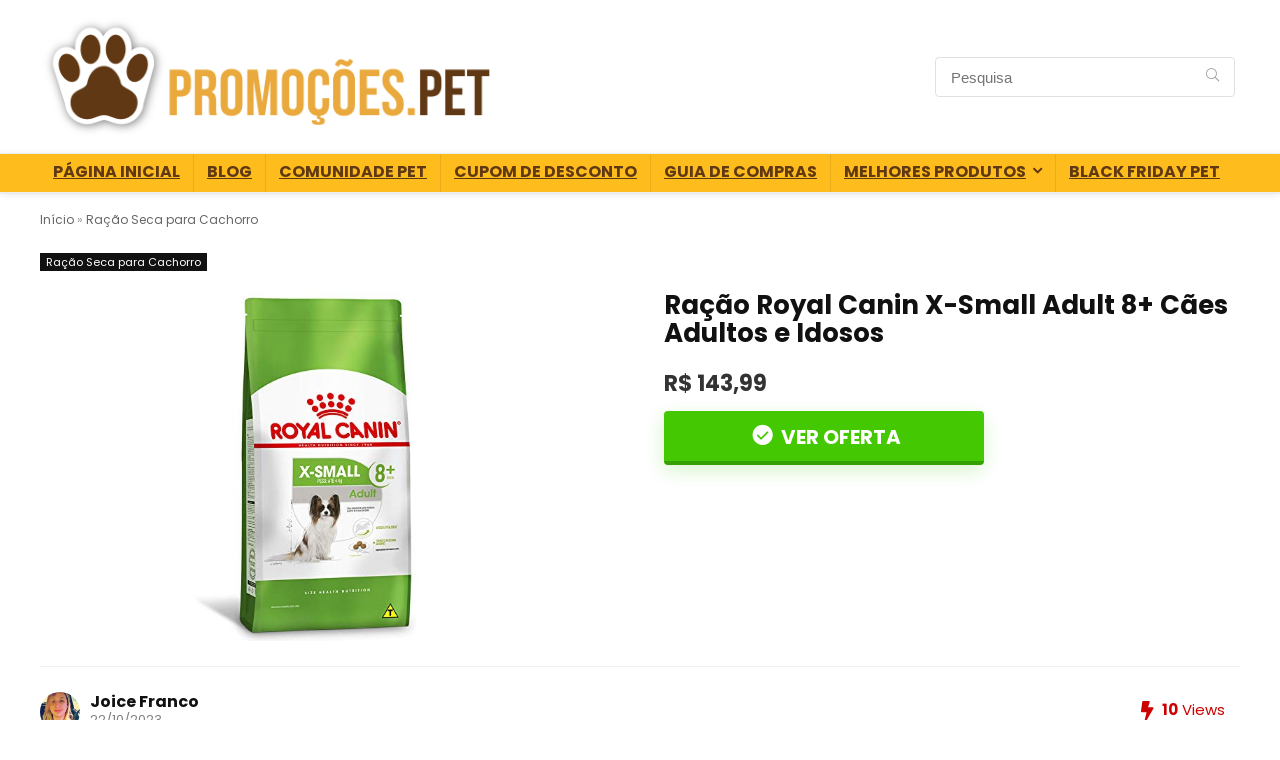

--- FILE ---
content_type: text/html; charset=UTF-8
request_url: https://promocoes.pet/ra%C3%A7%C3%A3o-royal-canin-x-small-adult-8-c%C3%A3es-adultos-e-idosos/
body_size: 24003
content:
<!DOCTYPE html>
<html lang="pt-BR" prefix="og: https://ogp.me/ns#">
<head>
<meta charset="UTF-8" />
<meta name="viewport" content="width=device-width, initial-scale=1.0" />
<!-- feeds & pingback -->
<link rel="profile" href="https://gmpg.org/xfn/11" />
<link rel="pingback" href="https://promocoes.pet/xmlrpc.php" />

<!-- Otimização para mecanismos de pesquisa pelo Rank Math - https://rankmath.com/ -->
<title>Ração Royal Canin X-Small Adult 8+ Cães Adultos E Idosos Com Desconto</title>
<meta name="description" content="Encontramos com Desconto Ração Royal Canin X-Small Adult 8+ Cães Adultos e Idosos. Melhor preço do dia. Compre antes que o preço altere ou acabe o estoque."/>
<meta name="robots" content="follow, index, max-snippet:-1, max-video-preview:-1, max-image-preview:large"/>
<link rel="canonical" href="https://promocoes.pet/ra%c3%a7%c3%a3o-royal-canin-x-small-adult-8-c%c3%a3es-adultos-e-idosos/" />
<meta property="og:locale" content="pt_BR" />
<meta property="og:type" content="article" />
<meta property="og:title" content="Ração Royal Canin X-Small Adult 8+ Cães Adultos E Idosos Com Desconto" />
<meta property="og:description" content="Encontramos com Desconto Ração Royal Canin X-Small Adult 8+ Cães Adultos e Idosos. Melhor preço do dia. Compre antes que o preço altere ou acabe o estoque." />
<meta property="og:url" content="https://promocoes.pet/ra%c3%a7%c3%a3o-royal-canin-x-small-adult-8-c%c3%a3es-adultos-e-idosos/" />
<meta property="og:site_name" content="Promoções.PET" />
<meta property="article:publisher" content="https://www.facebook.com/Promocoes.Pet/" />
<meta property="article:tag" content="Ração cachorro Adulto" />
<meta property="article:tag" content="ração cachorro Royal Canin" />
<meta property="article:tag" content="ração Royal Canin" />
<meta property="article:tag" content="ração seca" />
<meta property="article:tag" content="Royal Canin" />
<meta property="article:section" content="Ração Seca para Cachorro" />
<meta property="og:updated_time" content="2023-10-22T22:03:05-03:00" />
<meta name="twitter:card" content="summary_large_image" />
<meta name="twitter:title" content="Ração Royal Canin X-Small Adult 8+ Cães Adultos E Idosos Com Desconto" />
<meta name="twitter:description" content="Encontramos com Desconto Ração Royal Canin X-Small Adult 8+ Cães Adultos e Idosos. Melhor preço do dia. Compre antes que o preço altere ou acabe o estoque." />
<meta name="twitter:site" content="@PromocoesPet" />
<meta name="twitter:creator" content="@PromocoesPet" />
<meta name="twitter:label1" content="Escrito por" />
<meta name="twitter:data1" content="Joice Franco" />
<meta name="twitter:label2" content="Tempo para leitura" />
<meta name="twitter:data2" content="3 minutos" />
<script type="application/ld+json" class="rank-math-schema">{"@context":"https://schema.org","@graph":[{"@type":"BreadcrumbList","@id":"https://promocoes.pet/ra%c3%a7%c3%a3o-royal-canin-x-small-adult-8-c%c3%a3es-adultos-e-idosos/#breadcrumb","itemListElement":[{"@type":"ListItem","position":"1","item":{"@id":"https://promocoes.pet","name":"In\u00edcio"}},{"@type":"ListItem","position":"2","item":{"@id":"https://promocoes.pet/cachorro/racao/racao-seca-cachorro/","name":"Ra\u00e7\u00e3o Seca para Cachorro"}},{"@type":"ListItem","position":"3","item":{"@id":"https://promocoes.pet/ra%c3%a7%c3%a3o-royal-canin-x-small-adult-8-c%c3%a3es-adultos-e-idosos/","name":"Ra\u00e7\u00e3o Royal Canin X-Small Adult 8+ C\u00e3es Adultos e Idosos"}}]}]}</script>
<!-- /Plugin de SEO Rank Math para WordPress -->

<link rel='dns-prefetch' href='//fonts.googleapis.com' />
<link rel="alternate" type="application/rss+xml" title="Feed para Promoções.PET &raquo;" href="https://promocoes.pet/feed/" />
<link rel="alternate" type="application/rss+xml" title="Feed de comentários para Promoções.PET &raquo;" href="https://promocoes.pet/comments/feed/" />
<link rel="alternate" type="application/rss+xml" title="Feed de comentários para Promoções.PET &raquo; Ração Royal Canin X-Small Adult 8+ Cães Adultos e Idosos" href="https://promocoes.pet/ra%c3%a7%c3%a3o-royal-canin-x-small-adult-8-c%c3%a3es-adultos-e-idosos/feed/" />
<link rel="alternate" title="oEmbed (JSON)" type="application/json+oembed" href="https://promocoes.pet/wp-json/oembed/1.0/embed?url=https%3A%2F%2Fpromocoes.pet%2Fra%25c3%25a7%25c3%25a3o-royal-canin-x-small-adult-8-c%25c3%25a3es-adultos-e-idosos%2F" />
<link rel="alternate" title="oEmbed (XML)" type="text/xml+oembed" href="https://promocoes.pet/wp-json/oembed/1.0/embed?url=https%3A%2F%2Fpromocoes.pet%2Fra%25c3%25a7%25c3%25a3o-royal-canin-x-small-adult-8-c%25c3%25a3es-adultos-e-idosos%2F&#038;format=xml" />
<style id='wp-img-auto-sizes-contain-inline-css' type='text/css'>
img:is([sizes=auto i],[sizes^="auto," i]){contain-intrinsic-size:3000px 1500px}
/*# sourceURL=wp-img-auto-sizes-contain-inline-css */
</style>
<style id='wp-emoji-styles-inline-css' type='text/css'>

	img.wp-smiley, img.emoji {
		display: inline !important;
		border: none !important;
		box-shadow: none !important;
		height: 1em !important;
		width: 1em !important;
		margin: 0 0.07em !important;
		vertical-align: -0.1em !important;
		background: none !important;
		padding: 0 !important;
	}
/*# sourceURL=wp-emoji-styles-inline-css */
</style>
<link rel='stylesheet' id='wp-block-library-css' href='https://promocoes.pet/wp-includes/css/dist/block-library/style.min.css?ver=6.9' type='text/css' media='all' />
<style id='global-styles-inline-css' type='text/css'>
:root{--wp--preset--aspect-ratio--square: 1;--wp--preset--aspect-ratio--4-3: 4/3;--wp--preset--aspect-ratio--3-4: 3/4;--wp--preset--aspect-ratio--3-2: 3/2;--wp--preset--aspect-ratio--2-3: 2/3;--wp--preset--aspect-ratio--16-9: 16/9;--wp--preset--aspect-ratio--9-16: 9/16;--wp--preset--color--black: #000000;--wp--preset--color--cyan-bluish-gray: #abb8c3;--wp--preset--color--white: #ffffff;--wp--preset--color--pale-pink: #f78da7;--wp--preset--color--vivid-red: #cf2e2e;--wp--preset--color--luminous-vivid-orange: #ff6900;--wp--preset--color--luminous-vivid-amber: #fcb900;--wp--preset--color--light-green-cyan: #7bdcb5;--wp--preset--color--vivid-green-cyan: #00d084;--wp--preset--color--pale-cyan-blue: #8ed1fc;--wp--preset--color--vivid-cyan-blue: #0693e3;--wp--preset--color--vivid-purple: #9b51e0;--wp--preset--color--main: var(--rehub-main-color);--wp--preset--color--secondary: var(--rehub-sec-color);--wp--preset--color--buttonmain: var(--rehub-main-btn-bg);--wp--preset--color--cyan-grey: #abb8c3;--wp--preset--color--orange-light: #fcb900;--wp--preset--color--red: #cf2e2e;--wp--preset--color--red-bright: #f04057;--wp--preset--color--vivid-green: #00d084;--wp--preset--color--orange: #ff6900;--wp--preset--color--blue: #0693e3;--wp--preset--gradient--vivid-cyan-blue-to-vivid-purple: linear-gradient(135deg,rgb(6,147,227) 0%,rgb(155,81,224) 100%);--wp--preset--gradient--light-green-cyan-to-vivid-green-cyan: linear-gradient(135deg,rgb(122,220,180) 0%,rgb(0,208,130) 100%);--wp--preset--gradient--luminous-vivid-amber-to-luminous-vivid-orange: linear-gradient(135deg,rgb(252,185,0) 0%,rgb(255,105,0) 100%);--wp--preset--gradient--luminous-vivid-orange-to-vivid-red: linear-gradient(135deg,rgb(255,105,0) 0%,rgb(207,46,46) 100%);--wp--preset--gradient--very-light-gray-to-cyan-bluish-gray: linear-gradient(135deg,rgb(238,238,238) 0%,rgb(169,184,195) 100%);--wp--preset--gradient--cool-to-warm-spectrum: linear-gradient(135deg,rgb(74,234,220) 0%,rgb(151,120,209) 20%,rgb(207,42,186) 40%,rgb(238,44,130) 60%,rgb(251,105,98) 80%,rgb(254,248,76) 100%);--wp--preset--gradient--blush-light-purple: linear-gradient(135deg,rgb(255,206,236) 0%,rgb(152,150,240) 100%);--wp--preset--gradient--blush-bordeaux: linear-gradient(135deg,rgb(254,205,165) 0%,rgb(254,45,45) 50%,rgb(107,0,62) 100%);--wp--preset--gradient--luminous-dusk: linear-gradient(135deg,rgb(255,203,112) 0%,rgb(199,81,192) 50%,rgb(65,88,208) 100%);--wp--preset--gradient--pale-ocean: linear-gradient(135deg,rgb(255,245,203) 0%,rgb(182,227,212) 50%,rgb(51,167,181) 100%);--wp--preset--gradient--electric-grass: linear-gradient(135deg,rgb(202,248,128) 0%,rgb(113,206,126) 100%);--wp--preset--gradient--midnight: linear-gradient(135deg,rgb(2,3,129) 0%,rgb(40,116,252) 100%);--wp--preset--font-size--small: 13px;--wp--preset--font-size--medium: 20px;--wp--preset--font-size--large: 36px;--wp--preset--font-size--x-large: 42px;--wp--preset--font-family--system-font: -apple-system,BlinkMacSystemFont,"Segoe UI",Roboto,Oxygen-Sans,Ubuntu,Cantarell,"Helvetica Neue",sans-serif;--wp--preset--font-family--rh-nav-font: var(--rehub-nav-font,-apple-system,BlinkMacSystemFont,"Segoe UI",Roboto,Oxygen-Sans,Ubuntu,Cantarell,"Helvetica Neue",sans-serif);--wp--preset--font-family--rh-head-font: var(--rehub-head-font,-apple-system,BlinkMacSystemFont,"Segoe UI",Roboto,Oxygen-Sans,Ubuntu,Cantarell,"Helvetica Neue",sans-serif);--wp--preset--font-family--rh-btn-font: var(--rehub-btn-font,-apple-system,BlinkMacSystemFont,"Segoe UI",Roboto,Oxygen-Sans,Ubuntu,Cantarell,"Helvetica Neue",sans-serif);--wp--preset--font-family--rh-body-font: var(--rehub-body-font,-apple-system,BlinkMacSystemFont,"Segoe UI",Roboto,Oxygen-Sans,Ubuntu,Cantarell,"Helvetica Neue",sans-serif);--wp--preset--spacing--20: 0.44rem;--wp--preset--spacing--30: 0.67rem;--wp--preset--spacing--40: 1rem;--wp--preset--spacing--50: 1.5rem;--wp--preset--spacing--60: 2.25rem;--wp--preset--spacing--70: 3.38rem;--wp--preset--spacing--80: 5.06rem;--wp--preset--shadow--natural: 6px 6px 9px rgba(0, 0, 0, 0.2);--wp--preset--shadow--deep: 12px 12px 50px rgba(0, 0, 0, 0.4);--wp--preset--shadow--sharp: 6px 6px 0px rgba(0, 0, 0, 0.2);--wp--preset--shadow--outlined: 6px 6px 0px -3px rgb(255, 255, 255), 6px 6px rgb(0, 0, 0);--wp--preset--shadow--crisp: 6px 6px 0px rgb(0, 0, 0);}:root { --wp--style--global--content-size: 760px;--wp--style--global--wide-size: 1200px; }:where(body) { margin: 0; }.wp-site-blocks > .alignleft { float: left; margin-right: 2em; }.wp-site-blocks > .alignright { float: right; margin-left: 2em; }.wp-site-blocks > .aligncenter { justify-content: center; margin-left: auto; margin-right: auto; }:where(.is-layout-flex){gap: 0.5em;}:where(.is-layout-grid){gap: 0.5em;}.is-layout-flow > .alignleft{float: left;margin-inline-start: 0;margin-inline-end: 2em;}.is-layout-flow > .alignright{float: right;margin-inline-start: 2em;margin-inline-end: 0;}.is-layout-flow > .aligncenter{margin-left: auto !important;margin-right: auto !important;}.is-layout-constrained > .alignleft{float: left;margin-inline-start: 0;margin-inline-end: 2em;}.is-layout-constrained > .alignright{float: right;margin-inline-start: 2em;margin-inline-end: 0;}.is-layout-constrained > .aligncenter{margin-left: auto !important;margin-right: auto !important;}.is-layout-constrained > :where(:not(.alignleft):not(.alignright):not(.alignfull)){max-width: var(--wp--style--global--content-size);margin-left: auto !important;margin-right: auto !important;}.is-layout-constrained > .alignwide{max-width: var(--wp--style--global--wide-size);}body .is-layout-flex{display: flex;}.is-layout-flex{flex-wrap: wrap;align-items: center;}.is-layout-flex > :is(*, div){margin: 0;}body .is-layout-grid{display: grid;}.is-layout-grid > :is(*, div){margin: 0;}body{padding-top: 0px;padding-right: 0px;padding-bottom: 0px;padding-left: 0px;}a:where(:not(.wp-element-button)){text-decoration: none;}h1{font-size: 29px;line-height: 34px;margin-top: 10px;margin-bottom: 31px;}h2{font-size: 25px;line-height: 31px;margin-top: 10px;margin-bottom: 31px;}h3{font-size: 20px;line-height: 28px;margin-top: 10px;margin-bottom: 25px;}h4{font-size: 18px;line-height: 24px;margin-top: 10px;margin-bottom: 18px;}h5{font-size: 16px;line-height: 20px;margin-top: 10px;margin-bottom: 15px;}h6{font-size: 14px;line-height: 20px;margin-top: 0px;margin-bottom: 10px;}:root :where(.wp-element-button, .wp-block-button__link){background-color: #32373c;border-width: 0;color: #fff;font-family: inherit;font-size: inherit;font-style: inherit;font-weight: inherit;letter-spacing: inherit;line-height: inherit;padding-top: calc(0.667em + 2px);padding-right: calc(1.333em + 2px);padding-bottom: calc(0.667em + 2px);padding-left: calc(1.333em + 2px);text-decoration: none;text-transform: inherit;}.has-black-color{color: var(--wp--preset--color--black) !important;}.has-cyan-bluish-gray-color{color: var(--wp--preset--color--cyan-bluish-gray) !important;}.has-white-color{color: var(--wp--preset--color--white) !important;}.has-pale-pink-color{color: var(--wp--preset--color--pale-pink) !important;}.has-vivid-red-color{color: var(--wp--preset--color--vivid-red) !important;}.has-luminous-vivid-orange-color{color: var(--wp--preset--color--luminous-vivid-orange) !important;}.has-luminous-vivid-amber-color{color: var(--wp--preset--color--luminous-vivid-amber) !important;}.has-light-green-cyan-color{color: var(--wp--preset--color--light-green-cyan) !important;}.has-vivid-green-cyan-color{color: var(--wp--preset--color--vivid-green-cyan) !important;}.has-pale-cyan-blue-color{color: var(--wp--preset--color--pale-cyan-blue) !important;}.has-vivid-cyan-blue-color{color: var(--wp--preset--color--vivid-cyan-blue) !important;}.has-vivid-purple-color{color: var(--wp--preset--color--vivid-purple) !important;}.has-main-color{color: var(--wp--preset--color--main) !important;}.has-secondary-color{color: var(--wp--preset--color--secondary) !important;}.has-buttonmain-color{color: var(--wp--preset--color--buttonmain) !important;}.has-cyan-grey-color{color: var(--wp--preset--color--cyan-grey) !important;}.has-orange-light-color{color: var(--wp--preset--color--orange-light) !important;}.has-red-color{color: var(--wp--preset--color--red) !important;}.has-red-bright-color{color: var(--wp--preset--color--red-bright) !important;}.has-vivid-green-color{color: var(--wp--preset--color--vivid-green) !important;}.has-orange-color{color: var(--wp--preset--color--orange) !important;}.has-blue-color{color: var(--wp--preset--color--blue) !important;}.has-black-background-color{background-color: var(--wp--preset--color--black) !important;}.has-cyan-bluish-gray-background-color{background-color: var(--wp--preset--color--cyan-bluish-gray) !important;}.has-white-background-color{background-color: var(--wp--preset--color--white) !important;}.has-pale-pink-background-color{background-color: var(--wp--preset--color--pale-pink) !important;}.has-vivid-red-background-color{background-color: var(--wp--preset--color--vivid-red) !important;}.has-luminous-vivid-orange-background-color{background-color: var(--wp--preset--color--luminous-vivid-orange) !important;}.has-luminous-vivid-amber-background-color{background-color: var(--wp--preset--color--luminous-vivid-amber) !important;}.has-light-green-cyan-background-color{background-color: var(--wp--preset--color--light-green-cyan) !important;}.has-vivid-green-cyan-background-color{background-color: var(--wp--preset--color--vivid-green-cyan) !important;}.has-pale-cyan-blue-background-color{background-color: var(--wp--preset--color--pale-cyan-blue) !important;}.has-vivid-cyan-blue-background-color{background-color: var(--wp--preset--color--vivid-cyan-blue) !important;}.has-vivid-purple-background-color{background-color: var(--wp--preset--color--vivid-purple) !important;}.has-main-background-color{background-color: var(--wp--preset--color--main) !important;}.has-secondary-background-color{background-color: var(--wp--preset--color--secondary) !important;}.has-buttonmain-background-color{background-color: var(--wp--preset--color--buttonmain) !important;}.has-cyan-grey-background-color{background-color: var(--wp--preset--color--cyan-grey) !important;}.has-orange-light-background-color{background-color: var(--wp--preset--color--orange-light) !important;}.has-red-background-color{background-color: var(--wp--preset--color--red) !important;}.has-red-bright-background-color{background-color: var(--wp--preset--color--red-bright) !important;}.has-vivid-green-background-color{background-color: var(--wp--preset--color--vivid-green) !important;}.has-orange-background-color{background-color: var(--wp--preset--color--orange) !important;}.has-blue-background-color{background-color: var(--wp--preset--color--blue) !important;}.has-black-border-color{border-color: var(--wp--preset--color--black) !important;}.has-cyan-bluish-gray-border-color{border-color: var(--wp--preset--color--cyan-bluish-gray) !important;}.has-white-border-color{border-color: var(--wp--preset--color--white) !important;}.has-pale-pink-border-color{border-color: var(--wp--preset--color--pale-pink) !important;}.has-vivid-red-border-color{border-color: var(--wp--preset--color--vivid-red) !important;}.has-luminous-vivid-orange-border-color{border-color: var(--wp--preset--color--luminous-vivid-orange) !important;}.has-luminous-vivid-amber-border-color{border-color: var(--wp--preset--color--luminous-vivid-amber) !important;}.has-light-green-cyan-border-color{border-color: var(--wp--preset--color--light-green-cyan) !important;}.has-vivid-green-cyan-border-color{border-color: var(--wp--preset--color--vivid-green-cyan) !important;}.has-pale-cyan-blue-border-color{border-color: var(--wp--preset--color--pale-cyan-blue) !important;}.has-vivid-cyan-blue-border-color{border-color: var(--wp--preset--color--vivid-cyan-blue) !important;}.has-vivid-purple-border-color{border-color: var(--wp--preset--color--vivid-purple) !important;}.has-main-border-color{border-color: var(--wp--preset--color--main) !important;}.has-secondary-border-color{border-color: var(--wp--preset--color--secondary) !important;}.has-buttonmain-border-color{border-color: var(--wp--preset--color--buttonmain) !important;}.has-cyan-grey-border-color{border-color: var(--wp--preset--color--cyan-grey) !important;}.has-orange-light-border-color{border-color: var(--wp--preset--color--orange-light) !important;}.has-red-border-color{border-color: var(--wp--preset--color--red) !important;}.has-red-bright-border-color{border-color: var(--wp--preset--color--red-bright) !important;}.has-vivid-green-border-color{border-color: var(--wp--preset--color--vivid-green) !important;}.has-orange-border-color{border-color: var(--wp--preset--color--orange) !important;}.has-blue-border-color{border-color: var(--wp--preset--color--blue) !important;}.has-vivid-cyan-blue-to-vivid-purple-gradient-background{background: var(--wp--preset--gradient--vivid-cyan-blue-to-vivid-purple) !important;}.has-light-green-cyan-to-vivid-green-cyan-gradient-background{background: var(--wp--preset--gradient--light-green-cyan-to-vivid-green-cyan) !important;}.has-luminous-vivid-amber-to-luminous-vivid-orange-gradient-background{background: var(--wp--preset--gradient--luminous-vivid-amber-to-luminous-vivid-orange) !important;}.has-luminous-vivid-orange-to-vivid-red-gradient-background{background: var(--wp--preset--gradient--luminous-vivid-orange-to-vivid-red) !important;}.has-very-light-gray-to-cyan-bluish-gray-gradient-background{background: var(--wp--preset--gradient--very-light-gray-to-cyan-bluish-gray) !important;}.has-cool-to-warm-spectrum-gradient-background{background: var(--wp--preset--gradient--cool-to-warm-spectrum) !important;}.has-blush-light-purple-gradient-background{background: var(--wp--preset--gradient--blush-light-purple) !important;}.has-blush-bordeaux-gradient-background{background: var(--wp--preset--gradient--blush-bordeaux) !important;}.has-luminous-dusk-gradient-background{background: var(--wp--preset--gradient--luminous-dusk) !important;}.has-pale-ocean-gradient-background{background: var(--wp--preset--gradient--pale-ocean) !important;}.has-electric-grass-gradient-background{background: var(--wp--preset--gradient--electric-grass) !important;}.has-midnight-gradient-background{background: var(--wp--preset--gradient--midnight) !important;}.has-small-font-size{font-size: var(--wp--preset--font-size--small) !important;}.has-medium-font-size{font-size: var(--wp--preset--font-size--medium) !important;}.has-large-font-size{font-size: var(--wp--preset--font-size--large) !important;}.has-x-large-font-size{font-size: var(--wp--preset--font-size--x-large) !important;}.has-system-font-font-family{font-family: var(--wp--preset--font-family--system-font) !important;}.has-rh-nav-font-font-family{font-family: var(--wp--preset--font-family--rh-nav-font) !important;}.has-rh-head-font-font-family{font-family: var(--wp--preset--font-family--rh-head-font) !important;}.has-rh-btn-font-font-family{font-family: var(--wp--preset--font-family--rh-btn-font) !important;}.has-rh-body-font-font-family{font-family: var(--wp--preset--font-family--rh-body-font) !important;}
:where(.wp-block-post-template.is-layout-flex){gap: 1.25em;}:where(.wp-block-post-template.is-layout-grid){gap: 1.25em;}
:where(.wp-block-term-template.is-layout-flex){gap: 1.25em;}:where(.wp-block-term-template.is-layout-grid){gap: 1.25em;}
:where(.wp-block-columns.is-layout-flex){gap: 2em;}:where(.wp-block-columns.is-layout-grid){gap: 2em;}
:root :where(.wp-block-pullquote){font-size: 1.5em;line-height: 1.6;}
:root :where(.wp-block-post-title){margin-top: 4px;margin-right: 0;margin-bottom: 15px;margin-left: 0;}
:root :where(.wp-block-image){margin-top: 0px;margin-bottom: 31px;}
:root :where(.wp-block-media-text){margin-top: 0px;margin-bottom: 31px;}
:root :where(.wp-block-post-content){font-size: 16px;line-height: 28px;}
/*# sourceURL=global-styles-inline-css */
</style>
<style type="text/css">@font-face {font-family:Poppins;font-style:normal;font-weight:700;src:url(/cf-fonts/s/poppins/5.0.11/devanagari/700/normal.woff2);unicode-range:U+0900-097F,U+1CD0-1CF9,U+200C-200D,U+20A8,U+20B9,U+25CC,U+A830-A839,U+A8E0-A8FF;font-display:swap;}@font-face {font-family:Poppins;font-style:normal;font-weight:700;src:url(/cf-fonts/s/poppins/5.0.11/latin/700/normal.woff2);unicode-range:U+0000-00FF,U+0131,U+0152-0153,U+02BB-02BC,U+02C6,U+02DA,U+02DC,U+0304,U+0308,U+0329,U+2000-206F,U+2074,U+20AC,U+2122,U+2191,U+2193,U+2212,U+2215,U+FEFF,U+FFFD;font-display:swap;}@font-face {font-family:Poppins;font-style:normal;font-weight:700;src:url(/cf-fonts/s/poppins/5.0.11/latin-ext/700/normal.woff2);unicode-range:U+0100-02AF,U+0304,U+0308,U+0329,U+1E00-1E9F,U+1EF2-1EFF,U+2020,U+20A0-20AB,U+20AD-20CF,U+2113,U+2C60-2C7F,U+A720-A7FF;font-display:swap;}@font-face {font-family:Poppins;font-style:normal;font-weight:400;src:url(/cf-fonts/s/poppins/5.0.11/devanagari/400/normal.woff2);unicode-range:U+0900-097F,U+1CD0-1CF9,U+200C-200D,U+20A8,U+20B9,U+25CC,U+A830-A839,U+A8E0-A8FF;font-display:swap;}@font-face {font-family:Poppins;font-style:normal;font-weight:400;src:url(/cf-fonts/s/poppins/5.0.11/latin/400/normal.woff2);unicode-range:U+0000-00FF,U+0131,U+0152-0153,U+02BB-02BC,U+02C6,U+02DA,U+02DC,U+0304,U+0308,U+0329,U+2000-206F,U+2074,U+20AC,U+2122,U+2191,U+2193,U+2212,U+2215,U+FEFF,U+FFFD;font-display:swap;}@font-face {font-family:Poppins;font-style:normal;font-weight:400;src:url(/cf-fonts/s/poppins/5.0.11/latin-ext/400/normal.woff2);unicode-range:U+0100-02AF,U+0304,U+0308,U+0329,U+1E00-1E9F,U+1EF2-1EFF,U+2020,U+20A0-20AB,U+20AD-20CF,U+2113,U+2C60-2C7F,U+A720-A7FF;font-display:swap;}</style>
<link rel='stylesheet' id='ppress-frontend-css' href='https://promocoes.pet/wp-content/plugins/wp-user-avatar/assets/css/frontend.min.css?ver=4.16.8' type='text/css' media='all' />
<link rel='stylesheet' id='ppress-flatpickr-css' href='https://promocoes.pet/wp-content/plugins/wp-user-avatar/assets/flatpickr/flatpickr.min.css?ver=4.16.8' type='text/css' media='all' />
<link rel='stylesheet' id='ppress-select2-css' href='https://promocoes.pet/wp-content/plugins/wp-user-avatar/assets/select2/select2.min.css?ver=6.9' type='text/css' media='all' />
<link rel='stylesheet' id='eggrehub-css' href='https://promocoes.pet/wp-content/themes/rehub-theme/css/eggrehub.css?ver=19.9.9.2' type='text/css' media='all' />
<link rel='stylesheet' id='rhstyle-css' href='https://promocoes.pet/wp-content/themes/rehub-theme/style.css?ver=19.9.9.2' type='text/css' media='all' />
<link rel='stylesheet' id='rehubicons-css' href='https://promocoes.pet/wp-content/themes/rehub-theme/iconstyle.css?ver=19.9.9.2' type='text/css' media='all' />
<link rel='stylesheet' id='rhajaxsearch-css' href='https://promocoes.pet/wp-content/themes/rehub-theme/css/ajaxsearch.css?ver=19.9.9.2' type='text/css' media='all' />
<link rel='stylesheet' id='rhelementor-css' href='https://promocoes.pet/wp-content/themes/rehub-theme/css/elementor.css?ver=1.0' type='text/css' media='all' />
<link rel='stylesheet' id='rhsingle-css' href='https://promocoes.pet/wp-content/themes/rehub-theme/css/single.css?ver=1.1' type='text/css' media='all' />
<script type="948153f3e952cc2bc6e30a46-text/javascript" src="https://promocoes.pet/wp-includes/js/jquery/jquery.min.js?ver=3.7.1" id="jquery-core-js"></script>
<script type="948153f3e952cc2bc6e30a46-text/javascript" src="https://promocoes.pet/wp-includes/js/jquery/jquery-migrate.min.js?ver=3.4.1" id="jquery-migrate-js"></script>
<script type="948153f3e952cc2bc6e30a46-text/javascript" id="rehub-postview-js-extra">
/* <![CDATA[ */
var postviewvar = {"rhpost_ajax_url":"https://promocoes.pet/wp-content/plugins/rehub-framework/includes/rehub_ajax.php","post_id":"26407"};
//# sourceURL=rehub-postview-js-extra
/* ]]> */
</script>
<script type="948153f3e952cc2bc6e30a46-text/javascript" src="https://promocoes.pet/wp-content/plugins/rehub-framework/assets/js/postviews.js?ver=6.9" id="rehub-postview-js"></script>
<script type="948153f3e952cc2bc6e30a46-text/javascript" src="https://promocoes.pet/wp-content/plugins/wp-user-avatar/assets/flatpickr/flatpickr.min.js?ver=4.16.8" id="ppress-flatpickr-js"></script>
<script type="948153f3e952cc2bc6e30a46-text/javascript" src="https://promocoes.pet/wp-content/plugins/wp-user-avatar/assets/select2/select2.min.js?ver=4.16.8" id="ppress-select2-js"></script>
<link rel="https://api.w.org/" href="https://promocoes.pet/wp-json/" /><link rel="alternate" title="JSON" type="application/json" href="https://promocoes.pet/wp-json/wp/v2/posts/26407" /><link rel="EditURI" type="application/rsd+xml" title="RSD" href="https://promocoes.pet/xmlrpc.php?rsd" />
<meta name="generator" content="WordPress 6.9" />
<link rel='shortlink' href='https://promocoes.pet/?p=26407' />
<style type="text/css">.aawp .aawp-tb__row--highlight{background-color:#256aaf;}.aawp .aawp-tb__row--highlight{color:#256aaf;}.aawp .aawp-tb__row--highlight a{color:#256aaf;}</style><meta property="og:image" content="" />
<meta property="og:title" content='Ração Royal Canin X-Small Adult 8+ Cães Adultos e Idosos' />
<meta property="og:description" content='' />

<meta name="twitter:card" content='summary_large_image' />
<meta name="twitter:title" content='Ração Royal Canin X-Small Adult 8+ Cães Adultos e Idosos' />
<meta name="twitter:description" content='' />
<meta name="twitter:image" content="" />
<style>[class$="woocommerce-product-gallery__trigger"] {visibility:hidden;}</style><link rel="preload" href="https://promocoes.pet/wp-content/themes/rehub-theme/fonts/rhicons.woff2?3oibrk" as="font" type="font/woff2" crossorigin="crossorigin"><style type="text/css"> .main-nav{box-shadow:0 1px 8px rgba(0,0,0,0.1),0 0 0 1px rgba(0,0,0,0.03) !important;}nav.top_menu > ul > li > a{text-transform:uppercase;}.dl-menuwrapper li a,nav.top_menu > ul > li > a,#re_menu_near_logo li,#re_menu_near_logo li{font-family:"Poppins",trebuchet ms !important;font-weight:700;font-style:normal;}:root{--rehub-nav-font:Poppins;}.rehub_feat_block div.offer_title,.rh_wrapper_video_playlist .rh_video_title_and_time .rh_video_title,.main_slider .flex-overlay h2,.related_articles ul li > a,h1,h2,h3,h4,h5,h6,.widget .title,.title h1,.title h5,.related_articles .related_title,#comments .title_comments,.commentlist .comment-author .fn,.commentlist .comment-author .fn a,.rate_bar_wrap .review-top .review-text span.review-header,.wpsm-numbox.wpsm-style6 span.num,.wpsm-numbox.wpsm-style5 span.num,.rehub-main-font,.logo .textlogo,.wp-block-quote.is-style-large,.comment-respond h3,.related_articles .related_title,.re_title_inmodal{font-family:"Poppins",trebuchet ms;font-style:normal;}.main_slider .flex-overlay h2,h1,h2,h3,h4,h5,h6,.title h1,.title h5,.comment-respond h3{font-weight:700;}:root{--rehub-head-font:Poppins;}.sidebar,.rehub-body-font,body{font-family:"Poppins",arial !important;font-weight:400;font-style:normal;}:root{--rehub-body-font:Poppins;}header .main-nav,.main-nav.dark_style,.header_one_row .main-nav{background:none repeat scroll 0 0 #febd1c!important;box-shadow:none;}.main-nav{border-bottom:none;border-top:none;}.dl-menuwrapper .dl-menu{margin:0 !important}nav.top_menu > ul > li > a{color:#603812 !important;}nav.top_menu > ul > li > a:hover{box-shadow:none;}.responsive_nav_wrap .user-ava-intop:after,.dl-menuwrapper button i,.responsive_nav_wrap .rh-header-icon{color:#603812 !important;}.dl-menuwrapper button svg line{stroke:#603812 !important;}#main_header,.is-sticky .logo_section_wrap,.sticky-active.logo_section_wrap{background-color:#ffffff !important}.main-nav.white_style{border-top:none}nav.top_menu > ul:not(.off-canvas) > li > a:after{top:auto;bottom:0}.header-top{border:none;}.footer-bottom{background-color:#febd1c !important}.footer-bottom .footer_widget{border:none !important} .widget .title:after{border-bottom:2px solid #ff823a;}.rehub-main-color-border,nav.top_menu > ul > li.vertical-menu.border-main-color .sub-menu,.rh-main-bg-hover:hover,.wp-block-quote,ul.def_btn_link_tabs li.active a,.wp-block-pullquote{border-color:#ff823a;}.wpsm_promobox.rehub_promobox{border-left-color:#ff823a!important;}.color_link{color:#ff823a !important;}.featured_slider:hover .score,article.post .wpsm_toplist_heading:before{border-color:#ff823a;}.btn_more:hover,.tw-pagination .current{border:1px solid #ff823a;color:#fff}.rehub_woo_review .rehub_woo_tabs_menu li.current{border-top:3px solid #ff823a;}.gallery-pics .gp-overlay{box-shadow:0 0 0 4px #ff823a inset;}.post .rehub_woo_tabs_menu li.current,.woocommerce div.product .woocommerce-tabs ul.tabs li.active{border-top:2px solid #ff823a;}.rething_item a.cat{border-bottom-color:#ff823a}nav.top_menu ul li ul.sub-menu{border-bottom:2px solid #ff823a;}.widget.deal_daywoo,.elementor-widget-wpsm_woofeatured .deal_daywoo{border:3px solid #ff823a;padding:20px;background:#fff;}.deal_daywoo .wpsm-bar-bar{background-color:#ff823a !important} #buddypress div.item-list-tabs ul li.selected a span,#buddypress div.item-list-tabs ul li.current a span,#buddypress div.item-list-tabs ul li a span,.user-profile-div .user-menu-tab > li.active > a,.user-profile-div .user-menu-tab > li.active > a:focus,.user-profile-div .user-menu-tab > li.active > a:hover,.news_in_thumb:hover a.rh-label-string,.news_out_thumb:hover a.rh-label-string,.col-feat-grid:hover a.rh-label-string,.carousel-style-deal .re_carousel .controls,.re_carousel .controls:hover,.openedprevnext .postNavigation .postnavprev,.postNavigation .postnavprev:hover,.top_chart_pagination a.selected,.flex-control-paging li a.flex-active,.flex-control-paging li a:hover,.btn_more:hover,body .tabs-menu li:hover,body .tabs-menu li.current,.featured_slider:hover .score,#bbp_user_edit_submit,.bbp-topic-pagination a,.bbp-topic-pagination a,.custom-checkbox label.checked:after,.slider_post .caption,ul.postpagination li.active a,ul.postpagination li:hover a,ul.postpagination li a:focus,.top_theme h5 strong,.re_carousel .text:after,#topcontrol:hover,.main_slider .flex-overlay:hover a.read-more,.rehub_chimp #mc_embed_signup input#mc-embedded-subscribe,#rank_1.rank_count,#toplistmenu > ul li:before,.rehub_chimp:before,.wpsm-members > strong:first-child,.r_catbox_btn,.wpcf7 .wpcf7-submit,.wpsm_pretty_hover li:hover,.wpsm_pretty_hover li.current,.rehub-main-color-bg,.togglegreedybtn:after,.rh-bg-hover-color:hover a.rh-label-string,.rh-main-bg-hover:hover,.rh_wrapper_video_playlist .rh_video_currently_playing,.rh_wrapper_video_playlist .rh_video_currently_playing.rh_click_video:hover,.rtmedia-list-item .rtmedia-album-media-count,.tw-pagination .current,.dokan-dashboard .dokan-dash-sidebar ul.dokan-dashboard-menu li.active,.dokan-dashboard .dokan-dash-sidebar ul.dokan-dashboard-menu li:hover,.dokan-dashboard .dokan-dash-sidebar ul.dokan-dashboard-menu li.dokan-common-links a:hover,#ywqa-submit-question,.woocommerce .widget_price_filter .ui-slider .ui-slider-range,.rh-hov-bor-line > a:after,nav.top_menu > ul:not(.off-canvas) > li > a:after,.rh-border-line:after,.wpsm-table.wpsm-table-main-color table tr th,.rh-hov-bg-main-slide:before,.rh-hov-bg-main-slidecol .col_item:before,.mvx-tablink.active::before{background:#ff823a;}@media (max-width:767px){.postNavigation .postnavprev{background:#ff823a;}}.rh-main-bg-hover:hover,.rh-main-bg-hover:hover .whitehovered,.user-profile-div .user-menu-tab > li.active > a{color:#fff !important} a,.carousel-style-deal .deal-item .priced_block .price_count ins,nav.top_menu ul li.menu-item-has-children ul li.menu-item-has-children > a:before,.flexslider .fa-pulse,.footer-bottom .widget .f_menu li a:hover,.comment_form h3 a,.bbp-body li.bbp-forum-info > a:hover,.bbp-body li.bbp-topic-title > a:hover,#subscription-toggle a:before,#favorite-toggle a:before,.aff_offer_links .aff_name a,.rh-deal-price,.commentlist .comment-content small a,.related_articles .title_cat_related a,article em.emph,.campare_table table.one td strong.red,.sidebar .tabs-item .detail p a,.footer-bottom .widget .title span,footer p a,.welcome-frase strong,article.post .wpsm_toplist_heading:before,.post a.color_link,.categoriesbox:hover h3 a:after,.bbp-body li.bbp-forum-info > a,.bbp-body li.bbp-topic-title > a,.widget .title i,.woocommerce-MyAccount-navigation ul li.is-active a,.category-vendormenu li.current a,.deal_daywoo .title,.rehub-main-color,.wpsm_pretty_colored ul li.current a,.wpsm_pretty_colored ul li.current,.rh-heading-hover-color:hover h2 a,.rh-heading-hover-color:hover h3 a,.rh-heading-hover-color:hover h4 a,.rh-heading-hover-color:hover h5 a,.rh-heading-hover-color:hover h3,.rh-heading-hover-color:hover h2,.rh-heading-hover-color:hover h4,.rh-heading-hover-color:hover h5,.rh-heading-hover-color:hover .rh-heading-hover-item a,.rh-heading-icon:before,.widget_layered_nav ul li.chosen a:before,.wp-block-quote.is-style-large p,ul.page-numbers li span.current,ul.page-numbers li a:hover,ul.page-numbers li.active a,.page-link > span:not(.page-link-title),blockquote:not(.wp-block-quote) p,span.re_filtersort_btn:hover,span.active.re_filtersort_btn,.deal_daywoo .price,div.sortingloading:after{color:#ff823a;} .page-link > span:not(.page-link-title),.widget.widget_affegg_widget .title,.widget.top_offers .title,.widget.cegg_widget_products .title,header .header_first_style .search form.search-form [type="submit"],header .header_eight_style .search form.search-form [type="submit"],.filter_home_pick span.active,.filter_home_pick span:hover,.filter_product_pick span.active,.filter_product_pick span:hover,.rh_tab_links a.active,.rh_tab_links a:hover,.wcv-navigation ul.menu li.active,.wcv-navigation ul.menu li:hover a,form.search-form [type="submit"],.rehub-sec-color-bg,input#ywqa-submit-question,input#ywqa-send-answer,.woocommerce button.button.alt,.tabsajax span.active.re_filtersort_btn,.wpsm-table.wpsm-table-sec-color table tr th,.rh-slider-arrow,.rh-hov-bg-sec-slide:before,.rh-hov-bg-sec-slidecol .col_item:before{background:#000000 !important;color:#fff !important;outline:0}.widget.widget_affegg_widget .title:after,.widget.top_offers .title:after,.widget.cegg_widget_products .title:after{border-top-color:#000000 !important;}.page-link > span:not(.page-link-title){border:1px solid #000000;}.page-link > span:not(.page-link-title),.header_first_style .search form.search-form [type="submit"] i{color:#fff !important;}.rh_tab_links a.active,.rh_tab_links a:hover,.rehub-sec-color-border,nav.top_menu > ul > li.vertical-menu.border-sec-color > .sub-menu,body .rh-slider-thumbs-item--active{border-color:#000000}.rh_wrapper_video_playlist .rh_video_currently_playing,.rh_wrapper_video_playlist .rh_video_currently_playing.rh_click_video:hover{background-color:#000000;box-shadow:1200px 0 0 #000000 inset;}.rehub-sec-color{color:#000000} form.search-form input[type="text"]{border-radius:4px}.news .priced_block .price_count,.blog_string .priced_block .price_count,.main_slider .price_count{margin-right:5px}.right_aff .priced_block .btn_offer_block,.right_aff .priced_block .price_count{border-radius:0 !important}form.search-form.product-search-form input[type="text"]{border-radius:4px 0 0 4px;}form.search-form [type="submit"]{border-radius:0 4px 4px 0;}.rtl form.search-form.product-search-form input[type="text"]{border-radius:0 4px 4px 0;}.rtl form.search-form [type="submit"]{border-radius:4px 0 0 4px;}.price_count,.rehub_offer_coupon,#buddypress .dir-search input[type=text],.gmw-form-wrapper input[type=text],.gmw-form-wrapper select,#buddypress a.button,.btn_more,#main_header .wpsm-button,#rh-header-cover-image .wpsm-button,#wcvendor_image_bg .wpsm-button,input[type="text"],textarea,input[type="tel"],input[type="password"],input[type="email"],input[type="url"],input[type="number"],.def_btn,input[type="submit"],input[type="button"],input[type="reset"],.rh_offer_list .offer_thumb .deal_img_wrap,.grid_onsale,.rehub-main-smooth,.re_filter_instore span.re_filtersort_btn:hover,.re_filter_instore span.active.re_filtersort_btn,#buddypress .standard-form input[type=text],#buddypress .standard-form textarea,.blacklabelprice{border-radius:4px}.news-community,.woocommerce .products.grid_woo .product,.rehub_chimp #mc_embed_signup input.email,#mc_embed_signup input#mc-embedded-subscribe,.rh_offer_list,.woo-tax-logo,#buddypress div.item-list-tabs ul li a,#buddypress form#whats-new-form,#buddypress div#invite-list,#buddypress #send-reply div.message-box,.rehub-sec-smooth,.rate-bar-bar,.rate-bar,#wcfm-main-contentainer #wcfm-content,.wcfm_welcomebox_header{border-radius:5px}#rhSplashSearch form.search-form input[type="text"],#rhSplashSearch form.search-form [type="submit"]{border-radius:0 !important} .woocommerce .woo-button-area .masked_coupon,.woocommerce a.woo_loop_btn,.woocommerce .button.checkout,.woocommerce input.button.alt,.woocommerce a.add_to_cart_button:not(.flat-woo-btn),.woocommerce-page a.add_to_cart_button:not(.flat-woo-btn),.woocommerce .single_add_to_cart_button,.woocommerce div.product form.cart .button,.woocommerce .checkout-button.button,.priced_block .btn_offer_block,.priced_block .button,.rh-deal-compact-btn,input.mdf_button,#buddypress input[type="submit"],#buddypress input[type="button"],#buddypress input[type="reset"],#buddypress button.submit,.wpsm-button.rehub_main_btn,.wcv-grid a.button,input.gmw-submit,#ws-plugin--s2member-profile-submit,#rtmedia_create_new_album,input[type="submit"].dokan-btn-theme,a.dokan-btn-theme,.dokan-btn-theme,#wcfm_membership_container a.wcfm_submit_button,.woocommerce button.button,.rehub-main-btn-bg,.woocommerce #payment #place_order,.wc-block-grid__product-add-to-cart.wp-block-button .wp-block-button__link{background:none #43c801 !important;color:#ffffff !important;fill:#ffffff !important;border:none !important;text-decoration:none !important;outline:0;box-shadow:-1px 6px 19px rgba(67,200,1,0.2) !important;border-radius:4px !important;}.rehub-main-btn-bg > a{color:#ffffff !important;}.woocommerce a.woo_loop_btn:hover,.woocommerce .button.checkout:hover,.woocommerce input.button.alt:hover,.woocommerce a.add_to_cart_button:not(.flat-woo-btn):hover,.woocommerce-page a.add_to_cart_button:not(.flat-woo-btn):hover,.woocommerce a.single_add_to_cart_button:hover,.woocommerce-page a.single_add_to_cart_button:hover,.woocommerce div.product form.cart .button:hover,.woocommerce-page div.product form.cart .button:hover,.woocommerce .checkout-button.button:hover,.priced_block .btn_offer_block:hover,.wpsm-button.rehub_main_btn:hover,#buddypress input[type="submit"]:hover,#buddypress input[type="button"]:hover,#buddypress input[type="reset"]:hover,#buddypress button.submit:hover,.small_post .btn:hover,.ap-pro-form-field-wrapper input[type="submit"]:hover,.wcv-grid a.button:hover,#ws-plugin--s2member-profile-submit:hover,.rething_button .btn_more:hover,#wcfm_membership_container a.wcfm_submit_button:hover,.woocommerce #payment #place_order:hover,.woocommerce button.button:hover,.rehub-main-btn-bg:hover,.rehub-main-btn-bg:hover > a,.wc-block-grid__product-add-to-cart.wp-block-button .wp-block-button__link:hover{background:none #2b961a !important;color:#ffffff !important;border-color:transparent;box-shadow:-1px 6px 13px rgba(43,150,26,0.4) !important;}.rehub_offer_coupon:hover{border:1px dashed #2b961a;}.rehub_offer_coupon:hover i.far,.rehub_offer_coupon:hover i.fal,.rehub_offer_coupon:hover i.fas{color:#2b961a}.re_thing_btn .rehub_offer_coupon.not_masked_coupon:hover{color:#2b961a !important}.woocommerce a.woo_loop_btn:active,.woocommerce .button.checkout:active,.woocommerce .button.alt:active,.woocommerce a.add_to_cart_button:not(.flat-woo-btn):active,.woocommerce-page a.add_to_cart_button:not(.flat-woo-btn):active,.woocommerce a.single_add_to_cart_button:active,.woocommerce-page a.single_add_to_cart_button:active,.woocommerce div.product form.cart .button:active,.woocommerce-page div.product form.cart .button:active,.woocommerce .checkout-button.button:active,.wpsm-button.rehub_main_btn:active,#buddypress input[type="submit"]:active,#buddypress input[type="button"]:active,#buddypress input[type="reset"]:active,#buddypress button.submit:active,.ap-pro-form-field-wrapper input[type="submit"]:active,.wcv-grid a.button:active,#ws-plugin--s2member-profile-submit:active,.woocommerce #payment #place_order:active,input[type="submit"].dokan-btn-theme:active,a.dokan-btn-theme:active,.dokan-btn-theme:active,.woocommerce button.button:active,.rehub-main-btn-bg:active,.wc-block-grid__product-add-to-cart.wp-block-button .wp-block-button__link:active{background:none #43c801 !important;box-shadow:0 1px 0 #999 !important;top:2px;color:#ffffff !important;}.rehub_btn_color,.rehub_chimp_flat #mc_embed_signup input#mc-embedded-subscribe{background-color:#43c801;border:1px solid #43c801;color:#ffffff;text-shadow:none}.rehub_btn_color:hover{color:#ffffff;background-color:#2b961a;border:1px solid #2b961a;}.rething_button .btn_more{border:1px solid #43c801;color:#43c801;}.rething_button .priced_block.block_btnblock .price_count{color:#43c801;font-weight:normal;}.widget_merchant_list .buttons_col{background-color:#43c801 !important;}.widget_merchant_list .buttons_col a{color:#ffffff !important;}.rehub-svg-btn-fill svg{fill:#43c801;}.rehub-svg-btn-stroke svg{stroke:#43c801;}@media (max-width:767px){#float-panel-woo-area{border-top:1px solid #43c801}}:root{--rehub-main-color:#ff823a;--rehub-sec-color:#000000;--rehub-main-btn-bg:#43c801;--rehub-link-color:#ff823a;}body,body.dark_body{background-color:#ffffff;background-position:left top;background-repeat:repeat;background-image:none}.litesearchstyle form.search-form [type="submit"]{height:40px;line-height:40px;padding:0 16px}.litesearchstyle form.search-form input[type="text"]{padding-left:15px;height:40px}header .search{max-width:500px;width:100% !important}.header_six_style .head_search{min-width:300px}.logo_section_wrap .wpsm-button.medium{padding:12px 16px;font-size:16px}</style><style>.date_for_grid{
  display: none;
}</style><meta name="generator" content="Elementor 3.34.1; features: additional_custom_breakpoints; settings: css_print_method-external, google_font-enabled, font_display-swap">
			<style>
				.e-con.e-parent:nth-of-type(n+4):not(.e-lazyloaded):not(.e-no-lazyload),
				.e-con.e-parent:nth-of-type(n+4):not(.e-lazyloaded):not(.e-no-lazyload) * {
					background-image: none !important;
				}
				@media screen and (max-height: 1024px) {
					.e-con.e-parent:nth-of-type(n+3):not(.e-lazyloaded):not(.e-no-lazyload),
					.e-con.e-parent:nth-of-type(n+3):not(.e-lazyloaded):not(.e-no-lazyload) * {
						background-image: none !important;
					}
				}
				@media screen and (max-height: 640px) {
					.e-con.e-parent:nth-of-type(n+2):not(.e-lazyloaded):not(.e-no-lazyload),
					.e-con.e-parent:nth-of-type(n+2):not(.e-lazyloaded):not(.e-no-lazyload) * {
						background-image: none !important;
					}
				}
			</style>
			<!-- Global site tag (gtag.js) - Google Analytics -->
<script async src="https://www.googletagmanager.com/gtag/js?id=UA-185111020-1" type="948153f3e952cc2bc6e30a46-text/javascript"></script>
<script type="948153f3e952cc2bc6e30a46-text/javascript">
  window.dataLayer = window.dataLayer || [];
  function gtag(){dataLayer.push(arguments);}
  gtag('js', new Date());

  gtag('config', 'UA-185111020-1');
</script>

<!-- Google tag (gtag.js) -->
<script async src="https://www.googletagmanager.com/gtag/js?id=G-CMLNNSJSJB" type="948153f3e952cc2bc6e30a46-text/javascript"></script>
<script type="948153f3e952cc2bc6e30a46-text/javascript">
  window.dataLayer = window.dataLayer || [];
  function gtag(){dataLayer.push(arguments);}
  gtag('js', new Date());

  gtag('config', 'G-CMLNNSJSJB');
</script>

<!-- Caixa de Pesquisa -->
    <script type="application/ld+json">
    {
      "@context": "https://schema.org",
      "@type": "WebSite",
      "url": "https://promocoes.pet/",
      "potentialAction": {
        "@type": "SearchAction",
        "target": {
          "@type": "EntryPoint",
          "urlTemplate": "https://promocoes.pet/?s={search_term_string}"
        },
        "query-input": "required name=search_term_string"
      }
    }
    </script>
<!-- End Caixa de Pesquisa -->

<!-- Facebook Pixel Code -->
<script type="948153f3e952cc2bc6e30a46-text/javascript">
  !function(f,b,e,v,n,t,s)
  {if(f.fbq)return;n=f.fbq=function(){n.callMethod?
  n.callMethod.apply(n,arguments):n.queue.push(arguments)};
  if(!f._fbq)f._fbq=n;n.push=n;n.loaded=!0;n.version='2.0';
  n.queue=[];t=b.createElement(e);t.async=!0;
  t.src=v;s=b.getElementsByTagName(e)[0];
  s.parentNode.insertBefore(t,s)}(window, document,'script',
  'https://connect.facebook.net/en_US/fbevents.js');
  fbq('init', '718646685467235');
  fbq('track', 'PageView');
</script>
<noscript><img height="1" width="1" style="display:none"
  src="https://www.facebook.com/tr?id=718646685467235&ev=PageView&noscript=1"
/></noscript>
<!-- End Facebook Pixel Code -->
<meta name="facebook-domain-verification" content="froz4hzk1mg0muaggb85bn0f6m3k1i" />
<meta name="verification" content="6e2b63fe1a2a9835bdc8ba0477c99eff" /><link rel="icon" href="https://promocoes.pet/wp-content/uploads/2022/01/cropped-logo-pata-icon-1-32x32.png" sizes="32x32" />
<link rel="icon" href="https://promocoes.pet/wp-content/uploads/2022/01/cropped-logo-pata-icon-1-192x192.png" sizes="192x192" />
<link rel="apple-touch-icon" href="https://promocoes.pet/wp-content/uploads/2022/01/cropped-logo-pata-icon-1-180x180.png" />
<meta name="msapplication-TileImage" content="https://promocoes.pet/wp-content/uploads/2022/01/cropped-logo-pata-icon-1-270x270.png" />
		<style type="text/css" id="wp-custom-css">
			.big-offer-desc {
  display: none;
}		</style>
		</head>
<body class="wp-singular post-template-default single single-post postid-26407 single-format-standard wp-custom-logo wp-embed-responsive wp-theme-rehub-theme aawp-custom noinnerpadding elementor-default elementor-kit-5">

	

<div class="wp-block-group is-layout-flow wp-block-group-is-layout-flow"></div>
<!-- Outer Start -->
<div class="rh-outer-wrap">
    <div id="top_ankor"></div>
    <!-- HEADER -->
            <header id="main_header" class="dark_style width-100p position-relative">
            <div class="header_wrap">
                                                                                    <!-- Logo section -->
<div class="logo_section_wrap hideontablet">
    <div class="rh-container">
        <div class="logo-section rh-flex-center-align tabletblockdisplay header_six_style clearfix">
            <div class="logo">
          		          			<a href="https://promocoes.pet" class="logo_image" data-wpel-link="internal"><img src="https://promocoes.pet/wp-content/uploads/2022/01/promocao.pet-logo-02pq.png" alt="Promoções.PET" height="70" width="" /></a>
          		       
            </div>                       
                        <div class="rh-flex-center-align rh-flex-right-align">
                            <div class="position-relative head_search hideontablet mr5 ml5 litesearchstyle"><form  role="search" method="get" class="search-form" action="https://promocoes.pet/">
  	<input type="text" name="s" placeholder="Pesquisa" class="re-ajax-search" autocomplete="off" data-posttype="post">
  	<input type="hidden" name="post_type" value="post" />  	<button type="submit" class="btnsearch hideonmobile" aria-label="Pesquisa"><i class="rhicon rhi-search"></i></button>
</form>
<div class="re-aj-search-wrap rhscrollthin"></div></div>                            
                            
             
            </div>                        
        </div>
    </div>
</div>
<!-- /Logo section -->  
<!-- Main Navigation -->
<div class="header_icons_menu search-form-inheader main-nav mob-logo-enabled white_style">  
    <div class="rh-container"> 
	        
        <nav class="top_menu"><ul id="menu-menu-principal" class="menu"><li id="menu-item-9" class="menu-item menu-item-type-custom menu-item-object-custom"><a href="/" data-wpel-link="internal">Página Inicial</a></li>
<li id="menu-item-10" class="menu-item menu-item-type-custom menu-item-object-custom"><a href="https://promocoes.pet/blog/" data-wpel-link="internal">Blog</a></li>
<li id="menu-item-11" class="menu-item menu-item-type-custom menu-item-object-custom"><a href="https://forum.promocoes.pet/" data-wpel-link="external" rel="external noopener noreferrer">Comunidade PET</a></li>
<li id="menu-item-12" class="menu-item menu-item-type-custom menu-item-object-custom"><a href="https://promocoes.pet/cupom/" data-wpel-link="internal">Cupom de Desconto</a></li>
<li id="menu-item-13" class="menu-item menu-item-type-custom menu-item-object-custom"><a href="https://promocoes.pet/blog/artigos/guia-de-compras/" data-wpel-link="internal">Guia de Compras</a></li>
<li id="menu-item-25103" class="menu-item menu-item-type-custom menu-item-object-custom menu-item-has-children"><a href="#">Melhores Produtos</a>
<ul class="sub-menu">
	<li id="menu-item-25190" class="menu-item menu-item-type-post_type menu-item-object-page"><a href="https://promocoes.pet/comedouro-para-cachorro/" data-wpel-link="internal">Melhor comedouro para cachorro</a></li>
	<li id="menu-item-25189" class="menu-item menu-item-type-post_type menu-item-object-page menu-item-has-children"><a href="https://promocoes.pet/decoracao-para-aquario/" data-wpel-link="internal">Melhores decorações para aquários</a>
	<ul class="sub-menu">
		<li id="menu-item-26159" class="menu-item menu-item-type-post_type menu-item-object-page"><a href="https://promocoes.pet/melhores-enfeites-para-aquario/" data-wpel-link="internal">Enfeites para Aquário</a></li>
		<li id="menu-item-26158" class="menu-item menu-item-type-post_type menu-item-object-page"><a href="https://promocoes.pet/melhores-plantas-de-aquario/" data-wpel-link="internal">Plantas de Aquário</a></li>
		<li id="menu-item-26157" class="menu-item menu-item-type-post_type menu-item-object-page"><a href="https://promocoes.pet/rochas-e-troncos-para-aquario/" data-wpel-link="internal">Rochas e Troncos para Aquário</a></li>
		<li id="menu-item-26156" class="menu-item menu-item-type-post_type menu-item-object-page"><a href="https://promocoes.pet/substratos-para-aquario/" data-wpel-link="internal">Substratos para Aquário</a></li>
	</ul>
</li>
	<li id="menu-item-25787" class="menu-item menu-item-type-post_type menu-item-object-page"><a href="https://promocoes.pet/melhor-racao-cachorro/" data-wpel-link="internal">Melhor ração para cachorro</a></li>
	<li id="menu-item-25108" class="menu-item menu-item-type-post_type menu-item-object-page menu-item-has-children"><a href="https://promocoes.pet/racao-para-passaros/" data-wpel-link="internal">Melhor ração para pássaros</a>
	<ul class="sub-menu">
		<li id="menu-item-25107" class="menu-item menu-item-type-post_type menu-item-object-page"><a href="https://promocoes.pet/racao-para-calopsita/" data-wpel-link="internal">Ração para Calopsita</a></li>
		<li id="menu-item-25105" class="menu-item menu-item-type-post_type menu-item-object-page"><a href="https://promocoes.pet/melhor-racao-para-canario/" data-wpel-link="internal">Ração para Canário</a></li>
		<li id="menu-item-25104" class="menu-item menu-item-type-post_type menu-item-object-page"><a href="https://promocoes.pet/melhor-racao-para-papagaio/" data-wpel-link="internal">Ração para Papagaio</a></li>
		<li id="menu-item-25106" class="menu-item menu-item-type-post_type menu-item-object-page"><a href="https://promocoes.pet/melhor-racao-para-periquito/" data-wpel-link="internal">Ração para Periquito</a></li>
	</ul>
</li>
</ul>
</li>
<li id="menu-item-26535" class="menu-item menu-item-type-post_type menu-item-object-page"><a href="https://promocoes.pet/black-friday/" data-wpel-link="internal">Black Friday PET</a></li>
</ul></nav>        <div class="responsive_nav_wrap rh_mobile_menu">
            <div id="dl-menu" class="dl-menuwrapper rh-flex-center-align">
                <button id="dl-trigger" class="dl-trigger" aria-label="Menu">
                    <svg viewBox="0 0 32 32" xmlns="http://www.w3.org/2000/svg">
                        <g>
                            <line stroke-linecap="round" id="rhlinemenu_1" y2="7" x2="29" y1="7" x1="3"/>
                            <line stroke-linecap="round" id="rhlinemenu_2" y2="16" x2="18" y1="16" x1="3"/>
                            <line stroke-linecap="round" id="rhlinemenu_3" y2="25" x2="26" y1="25" x1="3"/>
                        </g>
                    </svg>
                </button>
                <div id="mobile-menu-icons" class="rh-flex-center-align rh-flex-right-align">
                    <button class='icon-search-onclick' aria-label='Search'><i class='rhicon rhi-search'></i></button>
                </div>
            </div>
                    </div>
    </div>
</div>
<!-- /Main Navigation -->
                 

            </div>  
        </header>
            

    <!-- CONTENT -->
<div class="rh-container">
    <div class="rh-content-wrap clearfix">
        <!-- Main Side -->
        <div class="main-side single full_width clearfix">
            <div class="rh-post-wrapper">
                                                                                        <article class="post-inner post  post-26407 type-post status-publish format-standard has-post-thumbnail hentry category-racao-seca-cachorro tag-racao-cachorro-adulto tag-racao-cachorro-royal-canin tag-racao-royal-canin tag-racao-seca tag-royal-canin" id="post-26407">
                            <div class="rh_post_layout_big_offer">
                                <style>
              .rh_post_layout_big_offer .rh-float-panel .priced_block .btn_offer_block{font-size: 21px; padding: 12px 35px; white-space: nowrap;}
              .rh_post_layout_big_offer .title_single_area h1{font-size: 26px; line-height: 28px}
              .rh_post_layout_big_offer .brand_logo_small img{display: block;margin-bottom: 18px}
              .wpsm_score_box .priced_block .btn_offer_block{max-width:320px;}
            </style>                                <div class="title_single_area mb15">
                                    <div class="breadcrumb"><a href="https://promocoes.pet" data-wpel-link="internal">Início</a><span class="separator"> &raquo; </span><a href="https://promocoes.pet/cachorro/racao/racao-seca-cachorro/" data-wpel-link="internal">Ração Seca para Cachorro</a></div>                                    <div class="rh-cat-list-title"><a class="rh-cat-label-title rh-cat-22" href="https://promocoes.pet/cachorro/racao/racao-seca-cachorro/" title="Veja todas as fotos em Ração Seca para Cachorro" data-wpel-link="internal">Ração Seca para Cachorro</a></div>                                </div>

                                
                                                                                                                                                                                                <div class="border-grey-bottom flowhidden mb25 pb20 ">
                                                                                                                <div class="featured_compare_left wpsm-one-half">
                                            <figure class="position-relative text-center img-maxh-350 img-width-auto img-mobs-maxh-250">
                                                                                                <a href="https://www.amazon.com.br/dp/B07YSTJG46?tag=promocaopet-20&#038;linkCode=ogi&#038;th=1&#038;psc=1" target="_blank" rel="nofollow sponsored external noopener noreferrer" class="re_track_btn" data-wpel-link="external">
                                                                                                            <img fetchpriority="high" width="500" height="500" src="https://m.media-amazon.com/images/I/41BJIb2TV0L._SL500_.jpg" class="" alt="" lazydisable="1" loading="eager" decoding="async" />                                                                                                    </a>
                                            </figure>
                                            <div class="compare-full-images">
                                                    
       
	                                            </div>
                                        </div>
                                                                        <div class="single_compare_right wpsm-one-half wpsm-column-last">
                                        <div class="title_single_area mb25">
                                            <h1>
                                                Ração Royal Canin X-Small Adult 8+ Cães Adultos e Idosos                                            </h1>
                                        </div>
                                        
                                        <div class="brand_logo_small">
                                                                                    </div>

                                        
                                        
<div class="wp-block-group is-layout-flow wp-block-group-is-layout-flow"></div>

                                                                                    <div class="wpsm_score_box buttons_col mb25">
                                                <div class="priced_block">
                                                    																
									
		 
					        <div class="priced_block clearfix  ">
	              	        	
	            	            	<span class="rh_price_wrapper">
	            		<span class="price_count">
	            			<span class="rh_regular_price">R$ 143,99</span>
	            				            		</span>
	            	</span>
	            	    			    			<span class="rh_button_wrapper">
		            	<a href="https://www.amazon.com.br/dp/B07YSTJG46?tag=promocaopet-20&#038;linkCode=ogi&#038;th=1&#038;psc=1" class="btn_offer_block re_track_btn" target="_blank" rel="nofollow sponsored external noopener noreferrer" data-wpel-link="external">
			            			            	VER OFERTA			            			            		            </a>
		        	</span>
	            	
		    								    		
		        	            	        
	        </div>
            	    		    						 
		
	                                                </div>
                                                                                                                                            </div>
                                                                                        <div id="contents-section-woo-area"></div>
                                                                                                                        <p class="big-offer-desc">- Indicado para c&atilde;es; - Ideal para porte miniatura; - Auxilia o crescimento e desenvolvimento; - Teor energ&eacute;tico elevado; - Auxilia sa&uacute;de intestinal.&nbsp;</p>
                                                                                                                                <div class="favour_in_row clearbox favour_btn_red">
                                                                                            </div>
                                                                            </div>
                                </div>
                                <div class="meta post-meta-big flowhidden mb15 pb15 greycolor border-grey-bottom">
                                    					<div class="floatleft mr15 rtlml15">
														<a href="https://promocoes.pet/editor/joytfranco/" class="floatleft mr10 rtlml10" data-wpel-link="internal">
						<img data-del="avatar" alt="Joice Franco" src='https://promocoes.pet/wp-content/uploads/2023/08/joice-franco-.jpg' class='avatar pp-user-avatar avatar-40 photo roundborder50p' height='40' width='40'/>					
					</a>	
								<span class="floatleft authortimemeta lineheight20 fontbold">
											<a href="https://promocoes.pet/editor/joytfranco/" data-wpel-link="internal">				
							Joice Franco			
						</a>
																<div class="date_time_post font80 fontnormal lineheight15">
				 							 				 22/10/2023				 									</div>
									</span>	
			</div>
			<div class="floatright ml15 postviewcomm font15px lineheight25 mt5">
														<span class="postview_meta mr15 ml15"><strong>10</strong> Views</span>
					
							
			</div>
			
	                                </div>
                                <div class="clearfix"></div>
                            </div>
                                                        					                        
                                                                                    <p>Encontramos  com Desconto Ração Royal Canin X-Small Adult 8+ Cães Adultos e Idosos. Melhor preço do dia. Compre antes que o preço altere ou acabe o estoque.                    </p>
<p><div class="cegg5-container cegg-offers_list"><div class="cegg5-container cegg-offers_list">
    <div class="container px-0 mb-5 mt-1 cegg-list" >
                                
<div class="cegg-list-card cegg-card  mb-3 ">

    
    <div class="row p-2 p-md-3">

        <div class="col-3 col-md-2 cegg-list-card-img-col" style="max-width: 150px;">

                            <div class="position-relative">

                                        <div class="ratio ratio-1x1 ">
                        <img class="object-fit-scale rounded" src="https://m.media-amazon.com/images/I/41BJIb2TV0L._SS520_.jpg" decoding="async" loading="lazy" alt="ROYAL CANIN Ração X-Small Adult 8+ 2,5Kg" />                    </div>
                </div>

            
        </div>
        <div class="col-9 col-md-7 align-self-center">
            <div class="cegg-list-card-body">

                
                                    <div class="card-title fs-6 fw-normal cegg-text-truncate-2">ROYAL CANIN Ração X-Small Adult 8+ 2,5Kg</div>                
                
                
                
                            </div>
        </div>

        <div class="col-9 col-md-3 offset-3 offset-md-0 pe-3 text-center">

                            <div class="cegg-card-price lh-1 mt-1 ">

                    <div class="hstack justify-content-md-center gap-2">
                                                <div class="cegg-price fs-5 lh-1 mb-0">
                            R$ 143,99                        </div>
                    </div>
                    <div class="hstack justify-content-md-center gap-2">

                        
                        
                    </div>

                </div>
            
                            <div class="cegg-card-button pt-3">
                    <div class="d-grid"><a rel="nofollow sponsored noopener noreferrer external" target="_blank" href="https://www.amazon.com.br/dp/B07YSTJG46?tag=promocaopet-20&amp;linkCode=ogi&amp;th=1&amp;psc=1" class="stretched-link btn btn-outline-primary" data-wpel-link="external">VER OFERTA</a></div>
                </div>
            
                            <div class="cegg-merchant small fs-6 text-body-secondary text-truncate">
                    <small>Amazon.com.br</small>
                </div>
            
                    </div>
    </div>
</div>                                
<div class="cegg-list-card cegg-card  mb-3 ">

    
    <div class="row p-2 p-md-3">

        <div class="col-3 col-md-2 cegg-list-card-img-col" style="max-width: 150px;">

                            <div class="position-relative">

                                        <div class="ratio ratio-1x1 ">
                        <img class="object-fit-scale rounded" src="https://tudodebicho.fbitsstatic.net/img/p/racao-royal-canin-caes-x-small-8-adultos-78727/266439-1.jpg?w=1000" decoding="async" loading="lazy" alt="Ração Cães Royal Canin X-Small 8+ Adultos – 2,5kg" />                    </div>
                </div>

            
        </div>
        <div class="col-9 col-md-7 align-self-center">
            <div class="cegg-list-card-body">

                
                                    <div class="card-title fs-6 fw-normal cegg-text-truncate-2">Ração Cães Royal Canin X-Small 8+ Adultos – 2,5kg</div>                
                
                
                
                            </div>
        </div>

        <div class="col-9 col-md-3 offset-3 offset-md-0 pe-3 text-center">

                            <div class="cegg-card-price lh-1 mt-1 ">

                    <div class="hstack justify-content-md-center gap-2">
                                                <div class="cegg-price fs-5 lh-1 mb-0">
                            R$ 144,90                        </div>
                    </div>
                    <div class="hstack justify-content-md-center gap-2">

                        
                        
                    </div>

                </div>
            
                            <div class="cegg-card-button pt-3">
                    <div class="d-grid"><a rel="nofollow sponsored noopener noreferrer external" target="_blank" href="https://www.awin1.com/pclick.php?p=34184662865&amp;a=752041&amp;m=33821" class="stretched-link btn btn-outline-primary" data-wpel-link="external">VER OFERTA</a></div>
                </div>
            
                            <div class="cegg-merchant small fs-6 text-body-secondary text-truncate">
                    <small>Tudodebicho.com.br</small>
                </div>
            
                    </div>
    </div>
</div>                                
<div class="cegg-list-card cegg-card  ">

    
    <div class="row p-2 p-md-3">

        <div class="col-3 col-md-2 cegg-list-card-img-col" style="max-width: 150px;">

                            <div class="position-relative">

                                        <div class="ratio ratio-1x1 ">
                        <img class="object-fit-scale rounded" src="https://cobasi.vteximg.com.br/arquivos/ids/1068809_2" decoding="async" loading="lazy" alt="Ração Royal Canin X-Small Adult 8+ Cães Adultos e Idosos" />                    </div>
                </div>

            
        </div>
        <div class="col-9 col-md-7 align-self-center">
            <div class="cegg-list-card-body">

                
                                    <div class="card-title fs-6 fw-normal cegg-text-truncate-2">Ração Royal Canin X-Small Adult 8+ Cães Adultos e Idosos</div>                
                
                
                
                            </div>
        </div>

        <div class="col-9 col-md-3 offset-3 offset-md-0 pe-3 text-center">

                            <div class="cegg-card-price lh-1 mt-1 ">

                    <div class="hstack justify-content-md-center gap-2">
                                                <div class="cegg-price fs-5 lh-1 mb-0">
                            R$ 150,41                        </div>
                    </div>
                    <div class="hstack justify-content-md-center gap-2">

                        
                        
                    </div>

                </div>
            
                            <div class="cegg-card-button pt-3">
                    <div class="d-grid"><a rel="nofollow sponsored noopener noreferrer external" target="_blank" href="https://www.awin1.com/pclick.php?p=32296586083&amp;a=752041&amp;m=17870" class="stretched-link btn btn-outline-primary" data-wpel-link="external">VER OFERTA</a></div>
                </div>
            
                            <div class="cegg-merchant small fs-6 text-body-secondary text-truncate">
                    <small>Cobasi.com.br</small>
                </div>
            
                    </div>
    </div>
</div>        
        
    <div class="row g-2 fst-italic text-body-secondary mt-2 lh-1">
                    <div class="col text-md-end order-md-2 cegg-price-disclaimer">
                <small>Amazon price updated: <span class="text-nowrap">20/09/2025 12:53<a href="#" class="ms-1 text-decoration-none text-body-secondary" title="Product prices and availability are accurate as of the date/time indicated and are subject to change. Any price and availability information displayed on Amazon at the time of purchase will apply to the purchase of this product. As an Amazon associate I earn from qualifying purchases." onclick="if (!window.__cfRLUnblockHandlers) return false; event.preventDefault(); alert(this.title);" data-cf-modified-948153f3e952cc2bc6e30a46-=""><svg xmlns="http://www.w3.org/2000/svg" width="16" height="16" fill="currentColor" class="bi bi-info-circle" viewBox="0 0 16 16"><path d="M8 15A7 7 0 1 1 8 1a7 7 0 0 1 0 14m0 1A8 8 0 1 0 8 0a8 8 0 0 0 0 16"/><path d="m8.93 6.588-2.29.287-.082.38.45.083c.294.07.352.176.288.469l-.738 3.468c-.194.897.105 1.319.808 1.319.545 0 1.178-.252 1.465-.598l.088-.416c-.2.176-.492.246-.686.246-.275 0-.375-.193-.304-.533zM9 4.5a1 1 0 1 1-2 0 1 1 0 0 1 2 0"/></svg></a></span></small>
            </div>
                    </div>
    </div>
</div></div><br />
<div class="cegg5-container cegg-price_history"><div class="container py-3 mb-4 mt-1 text-body" >
    
<div class="row">
    <div class="col-12">
        <canvas id="cegg-price-history-chart-0" height="100" aria-label="price history chart" role="img" data-price-history="{&quot;dates&quot;:[&quot;17\/01\/2026&quot;],&quot;prices&quot;:[143.99],&quot;merchants&quot;:[&quot;Amazon.com.br&quot;],&quot;currency&quot;:&quot;BRL&quot;,&quot;dateFormat&quot;:&quot;d\/m\/Y&quot;,&quot;locale&quot;:&quot;pt-BR&quot;}"></canvas> <script type="948153f3e952cc2bc6e30a46-text/javascript"> document.addEventListener("DOMContentLoaded", function() { const ctx = document.getElementById('cegg-price-history-chart-0'); const { dates, prices, merchants, currency, locale } = JSON.parse(ctx.dataset.priceHistory); const rootStyles = getComputedStyle(document.documentElement); const borderColor = rootStyles.getPropertyValue('--cegg-primary').trim(); const rgb = rootStyles.getPropertyValue('--cegg-primary-rgb').trim(); const backgroundColor = `rgba(${rgb}, 0.2)`; const computedStyles = getComputedStyle(ctx); const bodyColorRgb = computedStyles.getPropertyValue('--cegg-body-color-rgb').trim(); const color = `rgb(${bodyColorRgb})`; const gridColor = `rgba(${bodyColorRgb}, 0.1)`; const data = { labels: dates, datasets: [{ data: prices, stepped: 'before', borderColor: borderColor, backgroundColor: backgroundColor, fill: true, borderWidth: 1, radius: 1, tension: 0.1 }] }; const config = { type: 'line', data: data, options: { interaction: { intersect: false, mode: 'index' }, scales: { x: { type: 'category', ticks: { color: color, autoSkip: true, maxTicksLimit: 8 }, grid: { color: gridColor, } }, y: { title: { display: false, }, beginAtZero: false, ticks: { color: color, autoSkip: true, maxTicksLimit: 6, callback: function(value, index, values) { return new Intl.NumberFormat(locale, { style: 'currency', currency: currency }).format(value); } }, grid: { color: gridColor, }, } }, plugins: { legend: { display: false, labels: { color: color, } }, tooltip: { callbacks: { label: function(tooltipItem) { const price = tooltipItem.raw; const merchant = merchants[tooltipItem.dataIndex]; const formattedPrice = new Intl.NumberFormat(locale, { style: 'currency', currency: currency }).format(price); return `${merchant}: ${formattedPrice}`; } } }, } } }; const priceHistoryChart = new Chart(ctx, config); }); </script>    </div>
</div>


    <div class="cegg-card mt-4">
        <div class="row rounded-3 p-4">

            <div class="col col-md-4">

                <div class="d-flex align-items-center">
                    <span class="text-primary me-2">
                        <svg xmlns="http://www.w3.org/2000/svg" width="16" height="16" fill="currentColor" class="bi bi-arrow-up-right-circle" viewBox="0 0 16 16">
                            <path fill-rule="evenodd" d="M1 8a7 7 0 1 0 14 0A7 7 0 0 0 1 8m15 0A8 8 0 1 1 0 8a8 8 0 0 1 16 0M5.854 10.803a.5.5 0 1 1-.708-.707L9.243 6H6.475a.5.5 0 1 1 0-1h3.975a.5.5 0 0 1 .5.5v3.975a.5.5 0 1 1-1 0V6.707z" />
                        </svg>
                    </span>
                    Preço mais alto                </div>

                <span class="fs-5 ps-md-4">R$ 143,99</span>
                <span class="small text-body-secondary ms-1">Amazon.com.br</span>

                <div class="small ps-md-4 text-body-tertiary">
                    17/01/2026                </div>

            </div>

            <div class="col">

                <div class="d-flex align-items-center">
                    <span class="text-primary me-2">
                        <svg xmlns="http://www.w3.org/2000/svg" width="16" height="16" fill="currentColor" class="bi bi-arrow-down-right-circle" viewBox="0 0 16 16">
                            <path fill-rule="evenodd" d="M1 8a7 7 0 1 0 14 0A7 7 0 0 0 1 8m15 0A8 8 0 1 1 0 8a8 8 0 0 1 16 0M5.854 5.146a.5.5 0 1 0-.708.708L9.243 9.95H6.475a.5.5 0 1 0 0 1h3.975a.5.5 0 0 0 .5-.5V6.475a.5.5 0 1 0-1 0v2.768z" />
                        </svg>
                    </span>
                    Preço mais baixo                </div>

                <span class="fs-5 ps-md-4">R$ 143,99</span>
                <span class="small text-body-secondary ms-1">Amazon.com.br</span>
                <div class="small ps-md-4 text-body-tertiary">
                    17/01/2026                </div>

            </div>

            <div class="col-12 col-md-4 mt-3 mt-md-0">

                <div class="d-flex align-items-center">
                    <span class="text-primary me-2">
                        <svg xmlns="http://www.w3.org/2000/svg" width="16" height="16" fill="currentColor" class="bi bi-check-circle" viewBox="0 0 16 16">
                            <path d="M8 15A7 7 0 1 1 8 1a7 7 0 0 1 0 14m0 1A8 8 0 1 0 8 0a8 8 0 0 0 0 16" />
                            <path d="m10.97 4.97-.02.022-3.473 4.425-2.093-2.094a.75.75 0 0 0-1.06 1.06L6.97 11.03a.75.75 0 0 0 1.079-.02l3.992-4.99a.75.75 0 0 0-1.071-1.05" />
                        </svg>
                    </span>
                    Preço atual                </div>
                <span class="fs-5 ps-md-4">R$ 143,99</span>
                <span class="small ms-1">
                    <a rel="nofollow sponsored noopener noreferrer external" target="_blank" href="https://www.amazon.com.br/dp/B07YSTJG46?tag=promocaopet-20&amp;linkCode=ogi&amp;th=1&amp;psc=1" class="icon-link icon-link-hover" data-wpel-link="external">                    Amazon.com.br                                            <svg xmlns="http://www.w3.org/2000/svg" width="16" height="16" fill="currentColor" class="bi bi-arrow-right" viewBox="0 0 16 16">
                            <path fill-rule="evenodd" d="M1 8a.5.5 0 0 1 .5-.5h11.793l-3.147-3.146a.5.5 0 0 1 .708-.708l4 4a.5.5 0 0 1 0 .708l-4 4a.5.5 0 0 1-.708-.708L13.293 8.5H1.5A.5.5 0 0 1 1 8" />
                        </svg>
                                        </a>
                </span>

                <div class="small ps-md-4 text-body-tertiary">
                    20/09/2025                </div>

            </div>
        </div>

    </div>

    <div class="row g-2 fst-italic text-body-secondary mt-2 lh-1 ">
        <div class="col text-md-end order-md-2 cegg-price-disclaimer">
            <small>desde 17/01/2026</small>
        </div>
        
    </div>

</div></div><br />
<div class="cegg5-container cegg-price_alert"><div class="container px-0 mb-5 mt-1" >

    
</div></div><br />
<div class="cegg5-container cegg-price_comparison_card"><div class="container px-0 mb-5 mt-1" >
        <div class="cegg-item-card cegg-card  border">

        
                
        <div class="row p-3">
            <div class="cegg-item-card-img-col  col-md-5 position-relative" style="max-width: 400px;">

                                    <div class="position-relative">

                        
                        <a rel="nofollow sponsored noopener noreferrer external" target="_blank" href="https://www.awin1.com/pclick.php?p=34184662865&amp;a=752041&amp;m=33821" data-wpel-link="external">                        <div class="ratio ratio-1x1 ">
                            <img class="object-fit-scale rounded" src="https://tudodebicho.fbitsstatic.net/img/p/racao-royal-canin-caes-x-small-8-adultos-78727/266439-1.jpg?w=1000" decoding="async" loading="lazy" alt="Ração Cães Royal Canin X-Small 8+ Adultos – 2,5kg" />                        </div>
                        </a>
                    </div>
                
            </div>

            <div class="col ps-xl-3">

                                    <div class="card-title h4 fw-normal  cegg-text-truncate-2 pt-2">Ração Cães Royal Canin X-Small 8+ Adultos – 2,5kg</div>                                
                
                
                <div class="d-grid gap-2 mt-3" style="max-width: 450px;">
                                                                                                                        <a rel="nofollow sponsored noopener noreferrer external" target="_blank" href="https://www.amazon.com.br/dp/B07YSTJG46?tag=promocaopet-20&amp;linkCode=ogi&amp;th=1&amp;psc=1" class="btn btn-outline-primary" data-wpel-link="external">R$ 143,99 at Amazon.com.br</a>                                                                                                                                                <a rel="nofollow sponsored noopener noreferrer external" target="_blank" href="https://www.awin1.com/pclick.php?p=34184662865&amp;a=752041&amp;m=33821" class="btn btn-outline-primary" data-wpel-link="external">R$ 144,90 at Tudodebicho.com.br</a>                                                                                                                                                <a rel="nofollow sponsored noopener noreferrer external" target="_blank" href="https://www.awin1.com/pclick.php?p=32296586083&amp;a=752041&amp;m=17870" class="btn btn-outline-primary" data-wpel-link="external">R$ 150,41 at Cobasi.com.br</a>                                                            </div>

            </div>
        </div>
    </div>
    
    <div class="row g-2 fst-italic text-body-secondary mt-2 lh-1">
                    <div class="col text-md-end order-md-2 cegg-price-disclaimer">
                <small>Amazon price updated: <span class="text-nowrap">20/09/2025 12:53<a href="#" class="ms-1 text-decoration-none text-body-secondary" title="Product prices and availability are accurate as of the date/time indicated and are subject to change. Any price and availability information displayed on Amazon at the time of purchase will apply to the purchase of this product. As an Amazon associate I earn from qualifying purchases." onclick="if (!window.__cfRLUnblockHandlers) return false; event.preventDefault(); alert(this.title);" data-cf-modified-948153f3e952cc2bc6e30a46-=""><svg xmlns="http://www.w3.org/2000/svg" width="16" height="16" fill="currentColor" class="bi bi-info-circle" viewBox="0 0 16 16"><path d="M8 15A7 7 0 1 1 8 1a7 7 0 0 1 0 14m0 1A8 8 0 1 0 8 0a8 8 0 0 0 0 16"/><path d="m8.93 6.588-2.29.287-.082.38.45.083c.294.07.352.176.288.469l-.738 3.468c-.194.897.105 1.319.808 1.319.545 0 1.178-.252 1.465-.598l.088-.416c-.2.176-.492.246-.686.246-.275 0-.375-.193-.304-.533zM9 4.5a1 1 0 1 1-2 0 1 1 0 0 1 2 0"/></svg></a></span></small>
            </div>
                    </div>

</div></div></p>
<p>Ração Royal Canin X-Small Adult 8+ Cães Adultos e IdososA Ração Royal Canin X-Small Adult 8+ Cães Adultos e Idosos é uma ração completa super premium indicada para cães adultos de porte muito pequeno, a partir dos 8 anos de idade.O teor de nutrientes é altamente benéfico, na medida em que ajuda os cães adultos a enfrentarem os primeiros sinais de envelhecimento. Graças a uma ingestão equilibrada de fibras, a Ração Royal Canin cães adultos contribui para a saúde do sistema digestivo.A inclusão de proteínas especificamente selecionadas pela sua elevada digestibilidade promove a saúde do trânsito intestinal. Também ajuda a preservar a saúde do sistema urinário e o croquete não só é pequeno como também muito palatável. Isso significa que terá maior facilidade em ingerir e mastigar com as suas pequenas mandíbulas, agradando até aos paladares mais exigentes.Seu pet mais saudável! Compre a Ração Royal Canin X-Small Adult 8+ Cães Adultos e Idosos com um preço especial que só a Cobasi pode oferecer! No app, no site ou em nossas lojas físicas!Guia de alimentaçãoPeso do cão (Kg)Baixa atividadeAtividade normalAtividade alta1 kg (24g) 2/8 copos(28g) 3/8 copos(31g) 3/8 copos1,5 kg(32g) 3/8 copos(38g) 4/8 copos(43g) 4/8 copos2 kg(40g) 4/8 copos(47g) 4/8 copos(53g) 5/8 copos2,5 kg(48g) 4/8 copos(55g) 5/8 copos(63g) 6/8 copos3 kg(54g) 5/8 copos(63g) 6/8 copos(72g) 7/8 copos3,5 kg(61g) 6/8 copos(71g) 7/8 copos(80g) 7/8 copos4 kg(68g) 6/8 copos(78g) 7/8 copos(89g) 1 copos1 copo = 240 ml ˜ 86 gramasIngredientes:Quirera de arroz, farinha de vísceras de aves, milho integral moído*, gordura de frango, farelo de glúten de milho*, gordura suína, farinha de torresmo, polpa de chicória seca, óleo de soja refinado*, glúten de trigo, óleo de peixe refinado, casca de psyllium (1%), óleo de borragem, levedura seca de cervejaria, cloreto de potássio, cloreto de sódio (sal comum), óxido de magnésio, fruto-oligossacarídeos, tripolifosfato de sódio, sorbato de potássio, extrato de marigold, extrato de chá verde, vitaminas (A, C, D3, E, B1, B2, B6, B12, PP), ácido pantotênico, biotina, ácido fólico, cloreto de colina, sulfato de cálcio, sulfato de ferro, sulfato de cobre, óxido de zinco, óxido de manganês, iodato de cálcio, levedura enriquecida com selênio, zinco aminoácido quelato, manganês aminoácido quelato, cobre aminoácido quelato, tirosina, DL-metionina, L-lisina, L-arginina, taurina, L-carnitina, palatabilizante à base de fígado de frango, antioxidante (BHA).Níveis de garantia:Umidade (máx.)110 g/kg (11%)Proteína Bruta (mín.)220 g/kg (22%)Extrato Etéreo (mín.)160 g/kg (16%)Matéria Fibrosa (máx.)25 g/kg (2,5%)Matéria Mineral (máx.)56 g/kg (5,6%)Cálcio (mín.)4.800 mg/kg (0,48%)Cálcio (máx.)11,2 g/kg (1,12%)Fósforo (mín.)3.660 mg/kg (0,366%)Sódio (mín.)2.500 mg/kg (0,25%)Cloro (mín.)5.300 mg/kg (0,53%)Potássio (mín.)5.600 mg/kg (0,56%)Magnésio (mín.)600 mg/kg (0,06%)Tirosina (mín.)10,9 g/kg (1,09%)Metionina (mín.)7.900 mg/kg (0,79%)Lisina (mín.)9.700 mg/kg (0,97%)Arginina (mín.)14,2 g/kg (1,42%)Taurina (mín.)1.800 mg/kg (0,18%)L-carnitina (mín.)400 mg/kg (0,04%)Enriquecimentos por Kg (mín.):Vitamina A: 25.000 UI; Vitamina D3: 1.200 UI; Vitamina E: 600 UI; Vitamina C: 300 mg; Vitamina B1: 5 mg; Vitamina B2: 6,8 mg; Vitamina B6: 28 mg; Vitamina B12: 80 µg; Vitamina PP: 43 mg; Ácido pantotênico: 39,7 mg; Ácido fólico: 9,1 mg; Biotina: 2,95 mg; Colina: 2.500 mg; Cobre: 11 mg; Ferro: 37 mg; Manganês: 48 mg; Iodo: 3,7 mg; Zinco: 142 mg; Selênio: 0,05 mg.Guia para troca de raçãoCaso haja necessidade em inserir uma nova ração para seu pet, é importante que a troca seja gradual e crescente. Para garantir uma perfeita adaptação e aceitação, você pode seguir a sugestão abaixo ou conforme orientação do médico-veterinário:</p>
    	
                                                            <div class="flowhidden rh-float-panel" id="float-panel-woo-area">
                                    <div class="rh-container rh-flex-center-align pt10 pb10">
                                        <div class="float-panel-woo-image hideonsmobile">
                                            <img class="lazyload" data-skip-lazy="" data-src="https://m.media-amazon.com/images/I/41BJIb2TV0L._SL500_.jpg" width="50" height="50" alt="Ração Royal Canin X-Small Adult 8+ Cães Adultos e Idosos" src="https://promocoes.pet/wp-content/themes/rehub-theme/images/default/blank.gif" />                                        </div>
                                        <div class="wpsm_pretty_colored rh-line-left pl15 ml15 rtlmr15 rtlpr15 hideonsmobile">
                                            <div class="hideontablet mb5 font110 fontbold">
                                                Ração Royal Canin X-Small Adult 8+ Cães Adultos e Idosos                                            </div>
                                            <div class="float-panel-price">
                                                <div class="fontbold font110 rehub-btn-font rehub-main-color">
                                                    R$ 143,99                                                                                                    </div>
                                            </div>
                                        </div>
                                                                                <div class="float-panel-woo-btn rh-flex-columns rh-flex-right-align rh-flex-nowrap showonsmobile">
                                            <div class="float-panel-woo-button rh-flex-center-align rh-flex-right-align showonsmobile">
                                                <div class="priced_block mb5 showonsmobile clearfix">
                                                                                                        <a class="re_track_btn" href="https://www.amazon.com.br/dp/B07YSTJG46?tag=promocaopet-20&#038;linkCode=ogi&#038;th=1&#038;psc=1" target="_blank" rel="nofollow sponsored external noopener noreferrer" data-wpel-link="external">
                                                                                                                    VER OFERTA                                                                                                            </a>
                                                </div>
                                            </div>
                                        </div>
                                    </div>
                                </div>
                                                    </article>
                        <div class="clearfix"></div>
                        


                 


               

                                  <div id="comments" class="clearfix">
</div>
            </div>
        </div>
        <!-- /Main Side -->
        <!-- Sidebar -->
                <!-- /Sidebar -->
    </div>
</div>
<!-- /CONTENT -->         

<!-- FOOTER -->
			
		
	 				<div class="footer-bottom white_style">
							<style>
              .footer-bottom.white_style{border-top: 1px solid #eee;}
              .footer-bottom.white_style .footer_widget {color: #111;}
              .footer-bottom.white_style .footer_widget .title, .footer-bottom.white_style .footer_widget h2, .footer-bottom.white_style .footer_widget a, .footer-bottom .footer_widget.white_style ul li a{color: #000;}

            </style>						<div class="rh-container clearfix">
									<div class="rh-flex-eq-height col_wrap_three mb0">
						<div class="footer_widget mobileblockdisplay pt25 col_item mb0">
															<div id="text-2" class="widget widget_text">			<div class="textwidget"><p><strong>Ajudamos você a economizar 💰 com seu Pet.</strong></p>
<p>O maior portal de ofertas, promoções e cupons de descontos em produtos para seu Pet.</p>
<p>A Promoções.PET é um site totalmente gratuito que oferece descontos por meio de cupons e ofertas das principais lojas online nacionais de produtos Pet. Sempre que você faz uma compra pela Internet, ajudamos você a economizar. Trabalhamos com as melhores empresas de e-commerce e pesquisamos na internet para encontrar e oferecer cupons exclusivos e descontos especiais em suas lojas online favoritas.</p>
</div>
		</div>							 
						</div>
						<div class="footer_widget mobileblockdisplay disablemobilepadding pt25 col_item mb0">
															<div id="text-3" class="widget widget_text">			<div class="textwidget"><div class="title">Saiba mais</div>
<div class="widget_recent_entries">
<ul>
<li><a href="https://promocoes.pet/politica-de-privacidade/" data-wpel-link="internal">Política de Privacidade</a></li>
<li><a href="https://promocoes.pet/termos-de-uso/" data-wpel-link="internal">Termos de Uso</a></li>
<li><a href="https://promocoes.pet/contato" data-wpel-link="internal">Contato</a></li>
<li><a href="https://promocoes.pet/sobre-nos/" data-wpel-link="internal">Sobre</a></li>
</ul>
</div>
</div>
		</div>							 
						</div>
						<div class="footer_widget mobileblockdisplay pt25 col_item last mb0">
															<div id="text-4" class="widget last widget_text">			<div class="textwidget"><div class="title">Links importantes</div>
<div class="widget_recent_entries">
<ul>
<li><a href="https://promocoes.pet/cupom/" data-wpel-link="internal">Cupom de Desconto</a></li>
<li><a href="https://promocoes.pet/marcas" data-wpel-link="internal">Marcas</a></li>
<li><a href="https://promocoes.pet/favoritos/" data-wpel-link="internal">Favoritos</a></li>
<li><a href="https://www.sobremeupet.com.br" data-wpel-link="external" rel="external noopener noreferrer">Fórum</a></li>
</ul>
</div>
</div>
		</div>							 
						</div>
					</div>
									
			</div>	
		</div>
				<footer id='theme_footer' class="pt20 pb20 dark_style">
							<style>
              footer#theme_footer.dark_style { background: none #222; }
              footer#theme_footer.dark_style div.f_text, footer#theme_footer.dark_style div.f_text a:not(.rehub-main-color) {color: #f1f1f1;}
            </style>						<div class="rh-container clearfix">
				<div class="footer_most_bottom mobilecenterdisplay mobilepadding">
					<div class="f_text font80">
						<span class="f_text_span mobmb10"><center>Copyright 2025 © Todos os direitos reservados à Promoções.PET - CNPJ: 27.425.626/0001-04
<br>
<br>
Promocoes.pet é participante do Programa de Associados Amazon Services LLC, um programa de publicidade de afiliados projetado para fornecer um meio para os sites ganharem taxas de publicidade e links para Amazon.com.br. Este site também participa de outros programas de afiliados e é remunerado por direcionar tráfego e negócios para essas empresas.
</span>
							
					</div>		
				</div>
			</div>
		</footer>
					<!-- FOOTER -->
</div><!-- Outer End -->
<span class="rehub_scroll" id="topcontrol" data-scrollto="#top_ankor"><i class="rhicon rhi-chevron-up"></i></span>
<script type="speculationrules">
{"prefetch":[{"source":"document","where":{"and":[{"href_matches":"/*"},{"not":{"href_matches":["/wp-*.php","/wp-admin/*","/wp-content/uploads/*","/wp-content/*","/wp-content/plugins/*","/wp-content/themes/rehub-theme/*","/*\\?(.+)"]}},{"not":{"selector_matches":"a[rel~=\"nofollow\"]"}},{"not":{"selector_matches":".no-prefetch, .no-prefetch a"}}]},"eagerness":"conservative"}]}
</script>
<style>.aawp .aawp-product--horizontal .aawp-product__description { display: block !important; }</style>
		    <div id="logo_mobile_wrapper"><a href="https://promocoes.pet" class="logo_image_mobile" data-wpel-link="internal"><img src="https://promocoes.pet/wp-content/uploads/2022/03/promocao.pet-logo-02pq-branco.png" alt="Promoções.PET" width="160" height="50" /></a></div>   

     

    <div id="rhmobpnlcustom" class="rhhidden"><div id="rhmobtoppnl" style="background-color: #ffffff;" class="pr15 pl15 pb15 pt15"><div class="text-center"><a href="https://promocoes.pet" data-wpel-link="internal"><img id="mobpanelimg" src="https://promocoes.pet/wp-content/uploads/2022/01/promocao.pet-logo-02pq.png" alt="Logo" width="150" height="45" /></a></div></div></div>    
     
	<div id="rhslidingMenu">
		<div id="slide-menu-mobile"></div>
	</div>
	<div id="rhSplashSearch">
		<div class="search-header-contents">
			<div id="close-src-splash" class="rh-close-btn rh-hovered-scale position-relative text-center cursorpointer rh-circular-hover abdposright rtlposleft mt15 mr20 ml30" style="z-index:999"><span><i class="rhicon rhi-times whitebg roundborder50p rh-shadow4" aria-hidden="true"></i></span></div>
			<form  role="search" method="get" class="search-form" action="https://promocoes.pet/">
  	<input type="text" name="s" placeholder="Pesquisa" class="re-ajax-search" autocomplete="off" data-posttype="post">
  	<input type="hidden" name="post_type" value="post" />  	<button type="submit" class="btnsearch hideonmobile" aria-label="Pesquisa"><i class="rhicon rhi-search"></i></button>
</form>
<div class="re-aj-search-wrap rhscrollthin"></div>  
		</div>
	</div>

	<script type="application/ld+json">{"@type":"Product","@id":"https:\/\/promocoes.pet\/ra%c3%a7%c3%a3o-royal-canin-x-small-adult-8-c%c3%a3es-adultos-e-idosos\/#product","name":"ROYAL CANIN Ra\u00e7\u00e3o X-Small Adult 8+ 2,5Kg","url":"https:\/\/promocoes.pet\/ra%c3%a7%c3%a3o-royal-canin-x-small-adult-8-c%c3%a3es-adultos-e-idosos\/","image":"https:\/\/m.media-amazon.com\/images\/I\/41BJIb2TV0L._SL500_.jpg","gtin14":"07896181297994","brand":{"@type":"Brand","name":"Royal Canin"},"offers":{"@type":"AggregateOffer","lowPrice":"143.99","highPrice":"150.41","offerCount":3,"priceCurrency":"BRL","availability":"https:\/\/schema.org\/InStock"}}</script>			<script type="948153f3e952cc2bc6e30a46-text/javascript">
				const lazyloadRunObserver = () => {
					const lazyloadBackgrounds = document.querySelectorAll( `.e-con.e-parent:not(.e-lazyloaded)` );
					const lazyloadBackgroundObserver = new IntersectionObserver( ( entries ) => {
						entries.forEach( ( entry ) => {
							if ( entry.isIntersecting ) {
								let lazyloadBackground = entry.target;
								if( lazyloadBackground ) {
									lazyloadBackground.classList.add( 'e-lazyloaded' );
								}
								lazyloadBackgroundObserver.unobserve( entry.target );
							}
						});
					}, { rootMargin: '200px 0px 200px 0px' } );
					lazyloadBackgrounds.forEach( ( lazyloadBackground ) => {
						lazyloadBackgroundObserver.observe( lazyloadBackground );
					} );
				};
				const events = [
					'DOMContentLoaded',
					'elementor/lazyload/observe',
				];
				events.forEach( ( event ) => {
					document.addEventListener( event, lazyloadRunObserver );
				} );
			</script>
			<link rel='stylesheet' id='fifu-woo-css-css' href='https://promocoes.pet/wp-content/plugins/fifu-premium/includes/html/css/woo.css?ver=6.9' type='text/css' media='all' />
<style id='fifu-woo-css-inline-css' type='text/css'>
img.zoomImg {display:inline !important}
/*# sourceURL=fifu-woo-css-inline-css */
</style>
<link rel='stylesheet' id='rhuserreviews-css' href='https://promocoes.pet/wp-content/themes/rehub-theme/css/userreviews.css?ver=1.1' type='text/css' media='all' />
<link rel='stylesheet' id='cegg-bootstrap5-css' href='https://promocoes.pet/wp-content/plugins/content-egg/res/site/bootstrap/css/cegg-bootstrap.min.css?ver=18.7.0' type='text/css' media='all' />
<link rel='stylesheet' id='cegg-products-css' href='https://promocoes.pet/wp-content/plugins/content-egg/res/site/css/cegg-products.min.css?ver=18.7.0' type='text/css' media='all' />
<style id='cegg-products-inline-css' type='text/css'>
:root {--cegg-primary:#43c801;--cegg-primary-rgb:67, 200, 1;}.cegg5-container .bg-primary{--cegg-badge-color:#000000;}.cegg5-container .text-bg-primary{color: #000000 !important;}.cegg5-container .btn-primary{--cegg-btn-color: #000000;--cegg-btn-bg: #43c801;--cegg-btn-border-color: #4adc01;--cegg-btn-hover-color: #000000;--cegg-btn-hover-bg: #4adc01;--cegg-btn-hover-border-color: #51f201;--cegg-btn-active-color: #000000;--cegg-btn-active-bg: #50f001;--cegg-btn-active-border-color: #59ff01;}.cegg5-container .btn-outline-primary{--cegg-btn-color: #43c801;--cegg-btn-border-color: #43c801;--cegg-btn-hover-color: #000000;--cegg-btn-hover-bg: #43c801;--cegg-btn-hover-border-color: #43c801;--cegg-btn-active-color: #000000;--cegg-btn-active-bg: #43c801;--cegg-btn-active-border-color: #43c801;}
/*# sourceURL=cegg-products-inline-css */
</style>
<link rel='stylesheet' id='rhcomments-css' href='https://promocoes.pet/wp-content/themes/rehub-theme/css/comments.css?ver=1.1' type='text/css' media='all' />
<script type="948153f3e952cc2bc6e30a46-text/javascript" id="ppress-frontend-script-js-extra">
/* <![CDATA[ */
var pp_ajax_form = {"ajaxurl":"https://promocoes.pet/wp-admin/admin-ajax.php","confirm_delete":"Are you sure?","deleting_text":"Deleting...","deleting_error":"An error occurred. Please try again.","nonce":"7efeca2164","disable_ajax_form":"false","is_checkout":"0","is_checkout_tax_enabled":"0","is_checkout_autoscroll_enabled":"true"};
//# sourceURL=ppress-frontend-script-js-extra
/* ]]> */
</script>
<script type="948153f3e952cc2bc6e30a46-text/javascript" src="https://promocoes.pet/wp-content/plugins/wp-user-avatar/assets/js/frontend.min.js?ver=4.16.8" id="ppress-frontend-script-js"></script>
<script type="948153f3e952cc2bc6e30a46-text/javascript" src="https://promocoes.pet/wp-content/themes/rehub-theme/js/inview.js?ver=1.1" id="rhinview-js"></script>
<script type="948153f3e952cc2bc6e30a46-text/javascript" src="https://promocoes.pet/wp-content/themes/rehub-theme/js/pgwmodal.js?ver=2.0" id="rhpgwmodal-js"></script>
<script type="948153f3e952cc2bc6e30a46-text/javascript" src="https://promocoes.pet/wp-content/themes/rehub-theme/js/unveil.js?ver=5.2.1" id="rhunveil-js"></script>
<script type="948153f3e952cc2bc6e30a46-text/javascript" src="https://promocoes.pet/wp-content/themes/rehub-theme/js/hoverintent.js?ver=1.9" id="rhhoverintent-js"></script>
<script type="948153f3e952cc2bc6e30a46-text/javascript" src="https://promocoes.pet/wp-content/themes/rehub-theme/js/countdown.js?ver=1.1" id="rhcountdown-js"></script>
<script type="948153f3e952cc2bc6e30a46-text/javascript" id="rehub-js-extra">
/* <![CDATA[ */
var rhscriptvars = {"back":"voltar","ajax_url":"/wp-admin/admin-ajax.php","fin":"Isto \u00e9 tudo","noresults":"Nenhum resultado encontrado","your_rating":"Sua Avalia\u00e7\u00e3o:","addedcart":"Added to Cart","nonce":"bc4628417d","hotnonce":"1f46d9b2a3","wishnonce":"f2d9ddecb9","searchnonce":"44d7483d9d","filternonce":"541e7c2a3e","rating_tabs_id":"33baf84d55","max_temp":"50","min_temp":"-10","helpnotnonce":"d6408c7130"};
//# sourceURL=rehub-js-extra
/* ]]> */
</script>
<script type="948153f3e952cc2bc6e30a46-text/javascript" src="https://promocoes.pet/wp-content/themes/rehub-theme/js/custom.js?ver=19.9.9.2" id="rehub-js"></script>
<script type="948153f3e952cc2bc6e30a46-text/javascript" src="https://promocoes.pet/wp-content/themes/rehub-theme/js/ajaxsearch.js?ver=19.9.9.2" id="rehubajaxsearch-js"></script>
<script type="948153f3e952cc2bc6e30a46-text/javascript" src="https://promocoes.pet/wp-includes/js/comment-reply.min.js?ver=6.9" id="comment-reply-js" async="async" data-wp-strategy="async" fetchpriority="low"></script>
<script type="948153f3e952cc2bc6e30a46-text/javascript" id="fifu-image-js-js-extra">
/* <![CDATA[ */
var fifuImageVars = {"fifu_lazy":"off","fifu_should_crop":"off","fifu_slider":"off","fifu_hover_selected":"off","fifu_hover_selector":"","fifu_is_home":"off","fifu_hover":"","fifu_is_shop":"off","fifu_crop_selectors":"","fifu_fit":"cover","fifu_crop_ratio":"4:3","fifu_woo_lbox":"on","fifu_woo_zoom":"inline"};
//# sourceURL=fifu-image-js-js-extra
/* ]]> */
</script>
<script type="948153f3e952cc2bc6e30a46-text/javascript" src="https://promocoes.pet/wp-content/plugins/fifu-premium/includes/html/js/image.js?Featured_Image_from_URL_Premium:4_0_9&amp;ver=6.9" id="fifu-image-js-js"></script>
<script type="948153f3e952cc2bc6e30a46-text/javascript" src="https://promocoes.pet/wp-content/themes/rehub-theme/js/custom_floatpanel.js?ver=1.5" id="customfloatpanel-js"></script>
<script type="948153f3e952cc2bc6e30a46-text/javascript" src="https://promocoes.pet/wp-content/plugins/content-egg/res/vendor/chartjs/chart.js?ver=6.9" id="cegg-chartjs-js"></script>
<script id="wp-emoji-settings" type="application/json">
{"baseUrl":"https://s.w.org/images/core/emoji/17.0.2/72x72/","ext":".png","svgUrl":"https://s.w.org/images/core/emoji/17.0.2/svg/","svgExt":".svg","source":{"concatemoji":"https://promocoes.pet/wp-includes/js/wp-emoji-release.min.js?ver=6.9"}}
</script>
<script type="948153f3e952cc2bc6e30a46-module">
/* <![CDATA[ */
/*! This file is auto-generated */
const a=JSON.parse(document.getElementById("wp-emoji-settings").textContent),o=(window._wpemojiSettings=a,"wpEmojiSettingsSupports"),s=["flag","emoji"];function i(e){try{var t={supportTests:e,timestamp:(new Date).valueOf()};sessionStorage.setItem(o,JSON.stringify(t))}catch(e){}}function c(e,t,n){e.clearRect(0,0,e.canvas.width,e.canvas.height),e.fillText(t,0,0);t=new Uint32Array(e.getImageData(0,0,e.canvas.width,e.canvas.height).data);e.clearRect(0,0,e.canvas.width,e.canvas.height),e.fillText(n,0,0);const a=new Uint32Array(e.getImageData(0,0,e.canvas.width,e.canvas.height).data);return t.every((e,t)=>e===a[t])}function p(e,t){e.clearRect(0,0,e.canvas.width,e.canvas.height),e.fillText(t,0,0);var n=e.getImageData(16,16,1,1);for(let e=0;e<n.data.length;e++)if(0!==n.data[e])return!1;return!0}function u(e,t,n,a){switch(t){case"flag":return n(e,"\ud83c\udff3\ufe0f\u200d\u26a7\ufe0f","\ud83c\udff3\ufe0f\u200b\u26a7\ufe0f")?!1:!n(e,"\ud83c\udde8\ud83c\uddf6","\ud83c\udde8\u200b\ud83c\uddf6")&&!n(e,"\ud83c\udff4\udb40\udc67\udb40\udc62\udb40\udc65\udb40\udc6e\udb40\udc67\udb40\udc7f","\ud83c\udff4\u200b\udb40\udc67\u200b\udb40\udc62\u200b\udb40\udc65\u200b\udb40\udc6e\u200b\udb40\udc67\u200b\udb40\udc7f");case"emoji":return!a(e,"\ud83e\u1fac8")}return!1}function f(e,t,n,a){let r;const o=(r="undefined"!=typeof WorkerGlobalScope&&self instanceof WorkerGlobalScope?new OffscreenCanvas(300,150):document.createElement("canvas")).getContext("2d",{willReadFrequently:!0}),s=(o.textBaseline="top",o.font="600 32px Arial",{});return e.forEach(e=>{s[e]=t(o,e,n,a)}),s}function r(e){var t=document.createElement("script");t.src=e,t.defer=!0,document.head.appendChild(t)}a.supports={everything:!0,everythingExceptFlag:!0},new Promise(t=>{let n=function(){try{var e=JSON.parse(sessionStorage.getItem(o));if("object"==typeof e&&"number"==typeof e.timestamp&&(new Date).valueOf()<e.timestamp+604800&&"object"==typeof e.supportTests)return e.supportTests}catch(e){}return null}();if(!n){if("undefined"!=typeof Worker&&"undefined"!=typeof OffscreenCanvas&&"undefined"!=typeof URL&&URL.createObjectURL&&"undefined"!=typeof Blob)try{var e="postMessage("+f.toString()+"("+[JSON.stringify(s),u.toString(),c.toString(),p.toString()].join(",")+"));",a=new Blob([e],{type:"text/javascript"});const r=new Worker(URL.createObjectURL(a),{name:"wpTestEmojiSupports"});return void(r.onmessage=e=>{i(n=e.data),r.terminate(),t(n)})}catch(e){}i(n=f(s,u,c,p))}t(n)}).then(e=>{for(const n in e)a.supports[n]=e[n],a.supports.everything=a.supports.everything&&a.supports[n],"flag"!==n&&(a.supports.everythingExceptFlag=a.supports.everythingExceptFlag&&a.supports[n]);var t;a.supports.everythingExceptFlag=a.supports.everythingExceptFlag&&!a.supports.flag,a.supports.everything||((t=a.source||{}).concatemoji?r(t.concatemoji):t.wpemoji&&t.twemoji&&(r(t.twemoji),r(t.wpemoji)))});
//# sourceURL=https://promocoes.pet/wp-includes/js/wp-emoji-loader.min.js
/* ]]> */
</script>
<script src="/cdn-cgi/scripts/7d0fa10a/cloudflare-static/rocket-loader.min.js" data-cf-settings="948153f3e952cc2bc6e30a46-|49" defer></script><script defer src="https://static.cloudflareinsights.com/beacon.min.js/vcd15cbe7772f49c399c6a5babf22c1241717689176015" integrity="sha512-ZpsOmlRQV6y907TI0dKBHq9Md29nnaEIPlkf84rnaERnq6zvWvPUqr2ft8M1aS28oN72PdrCzSjY4U6VaAw1EQ==" data-cf-beacon='{"version":"2024.11.0","token":"794d5a8d802f4c268b1fc7fa58171c85","r":1,"server_timing":{"name":{"cfCacheStatus":true,"cfEdge":true,"cfExtPri":true,"cfL4":true,"cfOrigin":true,"cfSpeedBrain":true},"location_startswith":null}}' crossorigin="anonymous"></script>
</body>
</html>